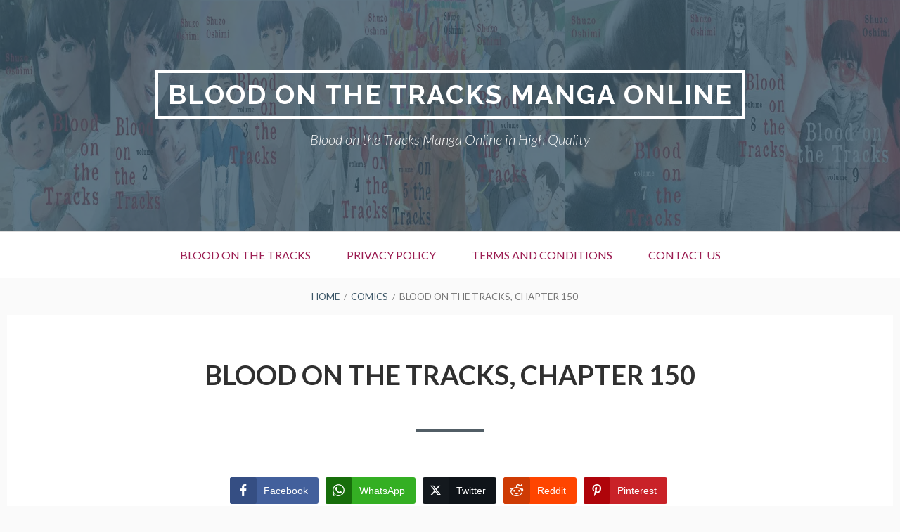

--- FILE ---
content_type: text/html; charset=UTF-8
request_url: https://blood-on-the-tracks.com/manga/blood-on-the-tracks-chapter-150/
body_size: 30234
content:
<!DOCTYPE html>
<!--[if IE 9]>
<html class="ie ie9" lang="en-US">
<![endif]-->
<html lang="en-US">
<head>
<meta charset="UTF-8">
<meta name="viewport" content="width=device-width, initial-scale=1">
<link rel="profile" href="https://gmpg.org/xfn/11">
<link rel="pingback" href="https://blood-on-the-tracks.com/xmlrpc.php">

<meta name='robots' content='index, follow, max-image-preview:large, max-snippet:-1, max-video-preview:-1' />

	<!-- This site is optimized with the Yoast SEO plugin v26.8 - https://yoast.com/product/yoast-seo-wordpress/ -->
	<title>Blood on the Tracks, Chapter 150 - Blood on the Tracks Manga Online</title>
	<link rel="canonical" href="https://blood-on-the-tracks.com/manga/blood-on-the-tracks-chapter-150/" />
	<meta property="og:locale" content="en_US" />
	<meta property="og:type" content="article" />
	<meta property="og:title" content="Blood on the Tracks, Chapter 150 - Blood on the Tracks Manga Online" />
	<meta property="og:url" content="https://blood-on-the-tracks.com/manga/blood-on-the-tracks-chapter-150/" />
	<meta property="og:site_name" content="Blood on the Tracks Manga Online" />
	<meta property="article:modified_time" content="2023-08-01T23:21:47+00:00" />
	<meta property="og:image" content="https://blogger.googleusercontent.com/img/b/R29vZ2xl/AVvXsEh_N4vMXGjwYeiwI0Q6BO6LrzVnBWGT7qcdl2oloVMdVpF4VADHsEFrjBJoY3ZJX9Ni66dRX-HqTAc_lpH63HRHIO6JgPo6BnkaP_5sEYjm_yrhRTGpcne2OqfMoiDA7z9VODyT17lCii0yW1A5JI4Y3O69CagEpKGMLC16-14XFK_9P50IZtLAmrjLo4Q/s1200/001.png" />
	<meta name="twitter:card" content="summary_large_image" />
	<script type="application/ld+json" class="yoast-schema-graph">{"@context":"https://schema.org","@graph":[{"@type":"WebPage","@id":"https://blood-on-the-tracks.com/manga/blood-on-the-tracks-chapter-150/","url":"https://blood-on-the-tracks.com/manga/blood-on-the-tracks-chapter-150/","name":"Blood on the Tracks, Chapter 150 - Blood on the Tracks Manga Online","isPartOf":{"@id":"https://blood-on-the-tracks.com/#website"},"primaryImageOfPage":{"@id":"https://blood-on-the-tracks.com/manga/blood-on-the-tracks-chapter-150/#primaryimage"},"image":{"@id":"https://blood-on-the-tracks.com/manga/blood-on-the-tracks-chapter-150/#primaryimage"},"thumbnailUrl":"https://blogger.googleusercontent.com/img/b/R29vZ2xl/AVvXsEh_N4vMXGjwYeiwI0Q6BO6LrzVnBWGT7qcdl2oloVMdVpF4VADHsEFrjBJoY3ZJX9Ni66dRX-HqTAc_lpH63HRHIO6JgPo6BnkaP_5sEYjm_yrhRTGpcne2OqfMoiDA7z9VODyT17lCii0yW1A5JI4Y3O69CagEpKGMLC16-14XFK_9P50IZtLAmrjLo4Q/s1200/001.png","datePublished":"2023-07-30T12:30:40+00:00","dateModified":"2023-08-01T23:21:47+00:00","breadcrumb":{"@id":"https://blood-on-the-tracks.com/manga/blood-on-the-tracks-chapter-150/#breadcrumb"},"inLanguage":"en-US","potentialAction":[{"@type":"ReadAction","target":["https://blood-on-the-tracks.com/manga/blood-on-the-tracks-chapter-150/"]}]},{"@type":"ImageObject","inLanguage":"en-US","@id":"https://blood-on-the-tracks.com/manga/blood-on-the-tracks-chapter-150/#primaryimage","url":"https://blogger.googleusercontent.com/img/b/R29vZ2xl/AVvXsEh_N4vMXGjwYeiwI0Q6BO6LrzVnBWGT7qcdl2oloVMdVpF4VADHsEFrjBJoY3ZJX9Ni66dRX-HqTAc_lpH63HRHIO6JgPo6BnkaP_5sEYjm_yrhRTGpcne2OqfMoiDA7z9VODyT17lCii0yW1A5JI4Y3O69CagEpKGMLC16-14XFK_9P50IZtLAmrjLo4Q/s1200/001.png","contentUrl":"https://blogger.googleusercontent.com/img/b/R29vZ2xl/AVvXsEh_N4vMXGjwYeiwI0Q6BO6LrzVnBWGT7qcdl2oloVMdVpF4VADHsEFrjBJoY3ZJX9Ni66dRX-HqTAc_lpH63HRHIO6JgPo6BnkaP_5sEYjm_yrhRTGpcne2OqfMoiDA7z9VODyT17lCii0yW1A5JI4Y3O69CagEpKGMLC16-14XFK_9P50IZtLAmrjLo4Q/s1200/001.png"},{"@type":"BreadcrumbList","@id":"https://blood-on-the-tracks.com/manga/blood-on-the-tracks-chapter-150/#breadcrumb","itemListElement":[{"@type":"ListItem","position":1,"name":"Comics","item":"https://blood-on-the-tracks.com/manga/"},{"@type":"ListItem","position":2,"name":"Blood on the Tracks, Chapter 150"}]},{"@type":"WebSite","@id":"https://blood-on-the-tracks.com/#website","url":"https://blood-on-the-tracks.com/","name":"Blood on the Tracks Manga Online","description":"Blood on the Tracks Manga Online in High Quality","potentialAction":[{"@type":"SearchAction","target":{"@type":"EntryPoint","urlTemplate":"https://blood-on-the-tracks.com/?s={search_term_string}"},"query-input":{"@type":"PropertyValueSpecification","valueRequired":true,"valueName":"search_term_string"}}],"inLanguage":"en-US"}]}</script>
	<!-- / Yoast SEO plugin. -->


<link rel='dns-prefetch' href='//fonts.googleapis.com' />
<link rel="alternate" type="application/rss+xml" title="Blood on the Tracks Manga Online &raquo; Feed" href="https://blood-on-the-tracks.com/feed/" />
<link rel="alternate" type="application/rss+xml" title="Blood on the Tracks Manga Online &raquo; Comments Feed" href="https://blood-on-the-tracks.com/comments/feed/" />
<link rel="alternate" type="application/rss+xml" title="Blood on the Tracks Manga Online &raquo; Blood on the Tracks, Chapter 150 Comments Feed" href="https://blood-on-the-tracks.com/manga/blood-on-the-tracks-chapter-150/feed/" />
<link rel="alternate" title="oEmbed (JSON)" type="application/json+oembed" href="https://blood-on-the-tracks.com/wp-json/oembed/1.0/embed?url=https%3A%2F%2Fblood-on-the-tracks.com%2Fmanga%2Fblood-on-the-tracks-chapter-150%2F" />
<link rel="alternate" title="oEmbed (XML)" type="text/xml+oembed" href="https://blood-on-the-tracks.com/wp-json/oembed/1.0/embed?url=https%3A%2F%2Fblood-on-the-tracks.com%2Fmanga%2Fblood-on-the-tracks-chapter-150%2F&#038;format=xml" />
<style id='wp-img-auto-sizes-contain-inline-css' type='text/css'>
img:is([sizes=auto i],[sizes^="auto," i]){contain-intrinsic-size:3000px 1500px}
/*# sourceURL=wp-img-auto-sizes-contain-inline-css */
</style>

<style id='wp-emoji-styles-inline-css' type='text/css'>

	img.wp-smiley, img.emoji {
		display: inline !important;
		border: none !important;
		box-shadow: none !important;
		height: 1em !important;
		width: 1em !important;
		margin: 0 0.07em !important;
		vertical-align: -0.1em !important;
		background: none !important;
		padding: 0 !important;
	}
/*# sourceURL=wp-emoji-styles-inline-css */
</style>
<link rel='stylesheet' id='wp-block-library-css' href='https://blood-on-the-tracks.com/wp-includes/css/dist/block-library/style.min.css?ver=6.9' type='text/css' media='all' />
<style id='global-styles-inline-css' type='text/css'>
:root{--wp--preset--aspect-ratio--square: 1;--wp--preset--aspect-ratio--4-3: 4/3;--wp--preset--aspect-ratio--3-4: 3/4;--wp--preset--aspect-ratio--3-2: 3/2;--wp--preset--aspect-ratio--2-3: 2/3;--wp--preset--aspect-ratio--16-9: 16/9;--wp--preset--aspect-ratio--9-16: 9/16;--wp--preset--color--black: #000000;--wp--preset--color--cyan-bluish-gray: #abb8c3;--wp--preset--color--white: #ffffff;--wp--preset--color--pale-pink: #f78da7;--wp--preset--color--vivid-red: #cf2e2e;--wp--preset--color--luminous-vivid-orange: #ff6900;--wp--preset--color--luminous-vivid-amber: #fcb900;--wp--preset--color--light-green-cyan: #7bdcb5;--wp--preset--color--vivid-green-cyan: #00d084;--wp--preset--color--pale-cyan-blue: #8ed1fc;--wp--preset--color--vivid-cyan-blue: #0693e3;--wp--preset--color--vivid-purple: #9b51e0;--wp--preset--gradient--vivid-cyan-blue-to-vivid-purple: linear-gradient(135deg,rgb(6,147,227) 0%,rgb(155,81,224) 100%);--wp--preset--gradient--light-green-cyan-to-vivid-green-cyan: linear-gradient(135deg,rgb(122,220,180) 0%,rgb(0,208,130) 100%);--wp--preset--gradient--luminous-vivid-amber-to-luminous-vivid-orange: linear-gradient(135deg,rgb(252,185,0) 0%,rgb(255,105,0) 100%);--wp--preset--gradient--luminous-vivid-orange-to-vivid-red: linear-gradient(135deg,rgb(255,105,0) 0%,rgb(207,46,46) 100%);--wp--preset--gradient--very-light-gray-to-cyan-bluish-gray: linear-gradient(135deg,rgb(238,238,238) 0%,rgb(169,184,195) 100%);--wp--preset--gradient--cool-to-warm-spectrum: linear-gradient(135deg,rgb(74,234,220) 0%,rgb(151,120,209) 20%,rgb(207,42,186) 40%,rgb(238,44,130) 60%,rgb(251,105,98) 80%,rgb(254,248,76) 100%);--wp--preset--gradient--blush-light-purple: linear-gradient(135deg,rgb(255,206,236) 0%,rgb(152,150,240) 100%);--wp--preset--gradient--blush-bordeaux: linear-gradient(135deg,rgb(254,205,165) 0%,rgb(254,45,45) 50%,rgb(107,0,62) 100%);--wp--preset--gradient--luminous-dusk: linear-gradient(135deg,rgb(255,203,112) 0%,rgb(199,81,192) 50%,rgb(65,88,208) 100%);--wp--preset--gradient--pale-ocean: linear-gradient(135deg,rgb(255,245,203) 0%,rgb(182,227,212) 50%,rgb(51,167,181) 100%);--wp--preset--gradient--electric-grass: linear-gradient(135deg,rgb(202,248,128) 0%,rgb(113,206,126) 100%);--wp--preset--gradient--midnight: linear-gradient(135deg,rgb(2,3,129) 0%,rgb(40,116,252) 100%);--wp--preset--font-size--small: 13px;--wp--preset--font-size--medium: 20px;--wp--preset--font-size--large: 36px;--wp--preset--font-size--x-large: 42px;--wp--preset--spacing--20: 0.44rem;--wp--preset--spacing--30: 0.67rem;--wp--preset--spacing--40: 1rem;--wp--preset--spacing--50: 1.5rem;--wp--preset--spacing--60: 2.25rem;--wp--preset--spacing--70: 3.38rem;--wp--preset--spacing--80: 5.06rem;--wp--preset--shadow--natural: 6px 6px 9px rgba(0, 0, 0, 0.2);--wp--preset--shadow--deep: 12px 12px 50px rgba(0, 0, 0, 0.4);--wp--preset--shadow--sharp: 6px 6px 0px rgba(0, 0, 0, 0.2);--wp--preset--shadow--outlined: 6px 6px 0px -3px rgb(255, 255, 255), 6px 6px rgb(0, 0, 0);--wp--preset--shadow--crisp: 6px 6px 0px rgb(0, 0, 0);}:where(.is-layout-flex){gap: 0.5em;}:where(.is-layout-grid){gap: 0.5em;}body .is-layout-flex{display: flex;}.is-layout-flex{flex-wrap: wrap;align-items: center;}.is-layout-flex > :is(*, div){margin: 0;}body .is-layout-grid{display: grid;}.is-layout-grid > :is(*, div){margin: 0;}:where(.wp-block-columns.is-layout-flex){gap: 2em;}:where(.wp-block-columns.is-layout-grid){gap: 2em;}:where(.wp-block-post-template.is-layout-flex){gap: 1.25em;}:where(.wp-block-post-template.is-layout-grid){gap: 1.25em;}.has-black-color{color: var(--wp--preset--color--black) !important;}.has-cyan-bluish-gray-color{color: var(--wp--preset--color--cyan-bluish-gray) !important;}.has-white-color{color: var(--wp--preset--color--white) !important;}.has-pale-pink-color{color: var(--wp--preset--color--pale-pink) !important;}.has-vivid-red-color{color: var(--wp--preset--color--vivid-red) !important;}.has-luminous-vivid-orange-color{color: var(--wp--preset--color--luminous-vivid-orange) !important;}.has-luminous-vivid-amber-color{color: var(--wp--preset--color--luminous-vivid-amber) !important;}.has-light-green-cyan-color{color: var(--wp--preset--color--light-green-cyan) !important;}.has-vivid-green-cyan-color{color: var(--wp--preset--color--vivid-green-cyan) !important;}.has-pale-cyan-blue-color{color: var(--wp--preset--color--pale-cyan-blue) !important;}.has-vivid-cyan-blue-color{color: var(--wp--preset--color--vivid-cyan-blue) !important;}.has-vivid-purple-color{color: var(--wp--preset--color--vivid-purple) !important;}.has-black-background-color{background-color: var(--wp--preset--color--black) !important;}.has-cyan-bluish-gray-background-color{background-color: var(--wp--preset--color--cyan-bluish-gray) !important;}.has-white-background-color{background-color: var(--wp--preset--color--white) !important;}.has-pale-pink-background-color{background-color: var(--wp--preset--color--pale-pink) !important;}.has-vivid-red-background-color{background-color: var(--wp--preset--color--vivid-red) !important;}.has-luminous-vivid-orange-background-color{background-color: var(--wp--preset--color--luminous-vivid-orange) !important;}.has-luminous-vivid-amber-background-color{background-color: var(--wp--preset--color--luminous-vivid-amber) !important;}.has-light-green-cyan-background-color{background-color: var(--wp--preset--color--light-green-cyan) !important;}.has-vivid-green-cyan-background-color{background-color: var(--wp--preset--color--vivid-green-cyan) !important;}.has-pale-cyan-blue-background-color{background-color: var(--wp--preset--color--pale-cyan-blue) !important;}.has-vivid-cyan-blue-background-color{background-color: var(--wp--preset--color--vivid-cyan-blue) !important;}.has-vivid-purple-background-color{background-color: var(--wp--preset--color--vivid-purple) !important;}.has-black-border-color{border-color: var(--wp--preset--color--black) !important;}.has-cyan-bluish-gray-border-color{border-color: var(--wp--preset--color--cyan-bluish-gray) !important;}.has-white-border-color{border-color: var(--wp--preset--color--white) !important;}.has-pale-pink-border-color{border-color: var(--wp--preset--color--pale-pink) !important;}.has-vivid-red-border-color{border-color: var(--wp--preset--color--vivid-red) !important;}.has-luminous-vivid-orange-border-color{border-color: var(--wp--preset--color--luminous-vivid-orange) !important;}.has-luminous-vivid-amber-border-color{border-color: var(--wp--preset--color--luminous-vivid-amber) !important;}.has-light-green-cyan-border-color{border-color: var(--wp--preset--color--light-green-cyan) !important;}.has-vivid-green-cyan-border-color{border-color: var(--wp--preset--color--vivid-green-cyan) !important;}.has-pale-cyan-blue-border-color{border-color: var(--wp--preset--color--pale-cyan-blue) !important;}.has-vivid-cyan-blue-border-color{border-color: var(--wp--preset--color--vivid-cyan-blue) !important;}.has-vivid-purple-border-color{border-color: var(--wp--preset--color--vivid-purple) !important;}.has-vivid-cyan-blue-to-vivid-purple-gradient-background{background: var(--wp--preset--gradient--vivid-cyan-blue-to-vivid-purple) !important;}.has-light-green-cyan-to-vivid-green-cyan-gradient-background{background: var(--wp--preset--gradient--light-green-cyan-to-vivid-green-cyan) !important;}.has-luminous-vivid-amber-to-luminous-vivid-orange-gradient-background{background: var(--wp--preset--gradient--luminous-vivid-amber-to-luminous-vivid-orange) !important;}.has-luminous-vivid-orange-to-vivid-red-gradient-background{background: var(--wp--preset--gradient--luminous-vivid-orange-to-vivid-red) !important;}.has-very-light-gray-to-cyan-bluish-gray-gradient-background{background: var(--wp--preset--gradient--very-light-gray-to-cyan-bluish-gray) !important;}.has-cool-to-warm-spectrum-gradient-background{background: var(--wp--preset--gradient--cool-to-warm-spectrum) !important;}.has-blush-light-purple-gradient-background{background: var(--wp--preset--gradient--blush-light-purple) !important;}.has-blush-bordeaux-gradient-background{background: var(--wp--preset--gradient--blush-bordeaux) !important;}.has-luminous-dusk-gradient-background{background: var(--wp--preset--gradient--luminous-dusk) !important;}.has-pale-ocean-gradient-background{background: var(--wp--preset--gradient--pale-ocean) !important;}.has-electric-grass-gradient-background{background: var(--wp--preset--gradient--electric-grass) !important;}.has-midnight-gradient-background{background: var(--wp--preset--gradient--midnight) !important;}.has-small-font-size{font-size: var(--wp--preset--font-size--small) !important;}.has-medium-font-size{font-size: var(--wp--preset--font-size--medium) !important;}.has-large-font-size{font-size: var(--wp--preset--font-size--large) !important;}.has-x-large-font-size{font-size: var(--wp--preset--font-size--x-large) !important;}
/*# sourceURL=global-styles-inline-css */
</style>

<style id='classic-theme-styles-inline-css' type='text/css'>
/*! This file is auto-generated */
.wp-block-button__link{color:#fff;background-color:#32373c;border-radius:9999px;box-shadow:none;text-decoration:none;padding:calc(.667em + 2px) calc(1.333em + 2px);font-size:1.125em}.wp-block-file__button{background:#32373c;color:#fff;text-decoration:none}
/*# sourceURL=/wp-includes/css/classic-themes.min.css */
</style>
<link rel='stylesheet' id='dashicons-css' href='https://blood-on-the-tracks.com/wp-includes/css/dashicons.min.css?ver=6.9' type='text/css' media='all' />
<link rel='stylesheet' id='admin-bar-css' href='https://blood-on-the-tracks.com/wp-includes/css/admin-bar.min.css?ver=6.9' type='text/css' media='all' />
<style id='admin-bar-inline-css' type='text/css'>

    /* Hide CanvasJS credits for P404 charts specifically */
    #p404RedirectChart .canvasjs-chart-credit {
        display: none !important;
    }
    
    #p404RedirectChart canvas {
        border-radius: 6px;
    }

    .p404-redirect-adminbar-weekly-title {
        font-weight: bold;
        font-size: 14px;
        color: #fff;
        margin-bottom: 6px;
    }

    #wpadminbar #wp-admin-bar-p404_free_top_button .ab-icon:before {
        content: "\f103";
        color: #dc3545;
        top: 3px;
    }
    
    #wp-admin-bar-p404_free_top_button .ab-item {
        min-width: 80px !important;
        padding: 0px !important;
    }
    
    /* Ensure proper positioning and z-index for P404 dropdown */
    .p404-redirect-adminbar-dropdown-wrap { 
        min-width: 0; 
        padding: 0;
        position: static !important;
    }
    
    #wpadminbar #wp-admin-bar-p404_free_top_button_dropdown {
        position: static !important;
    }
    
    #wpadminbar #wp-admin-bar-p404_free_top_button_dropdown .ab-item {
        padding: 0 !important;
        margin: 0 !important;
    }
    
    .p404-redirect-dropdown-container {
        min-width: 340px;
        padding: 18px 18px 12px 18px;
        background: #23282d !important;
        color: #fff;
        border-radius: 12px;
        box-shadow: 0 8px 32px rgba(0,0,0,0.25);
        margin-top: 10px;
        position: relative !important;
        z-index: 999999 !important;
        display: block !important;
        border: 1px solid #444;
    }
    
    /* Ensure P404 dropdown appears on hover */
    #wpadminbar #wp-admin-bar-p404_free_top_button .p404-redirect-dropdown-container { 
        display: none !important;
    }
    
    #wpadminbar #wp-admin-bar-p404_free_top_button:hover .p404-redirect-dropdown-container { 
        display: block !important;
    }
    
    #wpadminbar #wp-admin-bar-p404_free_top_button:hover #wp-admin-bar-p404_free_top_button_dropdown .p404-redirect-dropdown-container {
        display: block !important;
    }
    
    .p404-redirect-card {
        background: #2c3338;
        border-radius: 8px;
        padding: 18px 18px 12px 18px;
        box-shadow: 0 2px 8px rgba(0,0,0,0.07);
        display: flex;
        flex-direction: column;
        align-items: flex-start;
        border: 1px solid #444;
    }
    
    .p404-redirect-btn {
        display: inline-block;
        background: #dc3545;
        color: #fff !important;
        font-weight: bold;
        padding: 5px 22px;
        border-radius: 8px;
        text-decoration: none;
        font-size: 17px;
        transition: background 0.2s, box-shadow 0.2s;
        margin-top: 8px;
        box-shadow: 0 2px 8px rgba(220,53,69,0.15);
        text-align: center;
        line-height: 1.6;
    }
    
    .p404-redirect-btn:hover {
        background: #c82333;
        color: #fff !important;
        box-shadow: 0 4px 16px rgba(220,53,69,0.25);
    }
    
    /* Prevent conflicts with other admin bar dropdowns */
    #wpadminbar .ab-top-menu > li:hover > .ab-item,
    #wpadminbar .ab-top-menu > li.hover > .ab-item {
        z-index: auto;
    }
    
    #wpadminbar #wp-admin-bar-p404_free_top_button:hover > .ab-item {
        z-index: 999998 !important;
    }
    
/*# sourceURL=admin-bar-inline-css */
</style>
<link rel='stylesheet' id='ssb-front-css-css' href='https://blood-on-the-tracks.com/wp-content/plugins/simple-social-buttons/assets/css/front.css?ver=6.2.0' type='text/css' media='all' />
<link rel='stylesheet' id='widgets-on-pages-css' href='https://blood-on-the-tracks.com/wp-content/plugins/widgets-on-pages/public/css/widgets-on-pages-public.css?ver=1.4.0' type='text/css' media='all' />
<link rel='stylesheet' id='toivo-lite-fonts-css' href='https://fonts.googleapis.com/css?family=Lato%3A300%2C400%2C700%2C300italic%2C400italic%2C700italic%7CRaleway%3A400%2C600%2C500%2C700%2C800&#038;subset=latin%2Clatin-ext' type='text/css' media='all' />
<link rel='stylesheet' id='genericons-css' href='https://blood-on-the-tracks.com/wp-content/themes/toivo-lite/fonts/genericons/genericons/genericons.min.css?ver=3.3' type='text/css' media='all' />
<link rel='stylesheet' id='toivo-lite-style-css' href='https://blood-on-the-tracks.com/wp-content/themes/toivo-lite/style.css?ver=1.2.0' type='text/css' media='all' />
<style id='toivo-lite-style-inline-css' type='text/css'>

			.site-header,
			.custom-header-image .site-header > .wrap::before {
				background-color: rgba( 59, 86, 103, 0.81);
			}
/*# sourceURL=toivo-lite-style-inline-css */
</style>
<link rel='stylesheet' id='comiceasel-style-css' href='https://blood-on-the-tracks.com/wp-content/plugins/comic-easel/css/comiceasel.css?ver=6.9' type='text/css' media='all' />
<script type="text/javascript" src="https://blood-on-the-tracks.com/wp-includes/js/jquery/jquery.min.js?ver=3.7.1" id="jquery-core-js"></script>
<script type="text/javascript" src="https://blood-on-the-tracks.com/wp-includes/js/jquery/jquery-migrate.min.js?ver=3.4.1" id="jquery-migrate-js"></script>
<link rel="https://api.w.org/" href="https://blood-on-the-tracks.com/wp-json/" /><link rel="EditURI" type="application/rsd+xml" title="RSD" href="https://blood-on-the-tracks.com/xmlrpc.php?rsd" />
<meta name="generator" content="WordPress 6.9" />
<link rel='shortlink' href='https://blood-on-the-tracks.com/?p=1853' />
			<meta name="keywords" content="blood on the tracks, blood on the tracks manga, blood on the tracks manga, chi no wadachi, trail of blood manga, shuzo oshimi, chi no wadachi 113, chi no wadachi read online, a trail of blood manga, chi no wadachi wiki, a trail of blood, blood on tracks, chi no wadachi wiki, blood on the tracks mangakakalot, trails of blood manga, blood on the tracks mangakakalot, chi no wadachi chapter 1, blood on the track, chi no wadachi anime, chi no wadachi summary, blood on the track, chi no wadachi mangakakalot, a trail of blood mangadex, chi no wadachi manga, trail of blood manga ending, chi no wadachi myanimelist, chi no wadachi tv tropes, trail of blood mal, blood on the tracks volume 1, blood on the tracks volumes, trail of blood anime, blood on the tracks volume 1, blood on the tracks volumes, chi no wadachi ending, trail of blood chapter 1, chi no wadachi chapter 24, blood on the tracks manga online, blood on the tracks vol 2, blood on the tracks volume 2, how many volumes of blood on the tracks are there, blood on the tracks manga online, how many volumes of blood on the tracks are there, blood on the tracks manga online, manga like trail of blood, horror manga about a mother, blood on the tracks volume 2, mother manga, blood on the tracks anime, blood on the tracks manga ending, blood on the tracks manga summary, blood on the tracks volume 7, blood on the tracks manga ending, blood on the tracks manga summary, blood on the tracks anime, blood on the tracks manga summary, blood on the tracks manga ending, mangadex a trail of blood, blood on the track manga, blood on the tracks book, blood on the tracks volume 5, blood on the track manga, blood on the track manga, blood on the tracks book, blood bank manga rock, chi no wadachi raw, chi no wadachi raws, shuzo oshimi manga, blood on the tracks shuzo oshimi, read blood on the tracks, blood on the trail manga, blood on the tracks shuzo oshimi, read blood on the tracks, trail of blood manga author, read a trail of blood, is blood on the tracks manga finished, wiki blood on the tracks, is blood on the tracks manga finished, is blood on the tracks manga finished, trail of blood manga online, read chi no wadachi, wiki blood on the tracks, blood on the tracks manga buy, blood on the tracks manga pdf, blood on the tracks manga read online, blood on the tracks manga volume 1, blood on the tracks manga volumes, blood on the tracks manga volumes, a trail of blood shuzo oshimi, a trial of blood manga, blood on the tracks by shuzo oshimi, blood on the tracks manga volume 1, shuzo oshimi blood on the tracks, shuzo oshimi trail of blood, blood on the tracks manga buy, blood on the tracks manga read online, the trail of blood manga, a trail of blood read online, blood on the tracks manga pdf, oshimi shuzo trail of blood, blood on the tracks manga volume 2">
			<meta name="purpleads-verification" content="0df0614cffa63ca1f68a2937"/>
<meta name="monetag" content="72c41b4042c6a56ded35c3f02ab9cc42">
<script async data-cfasync="false" src="https://cdn.pubfuture-ad.com/v2/unit/pt.js" type="text/javascript"></script> <style media="screen">

		.simplesocialbuttons.simplesocialbuttons_inline .ssb-fb-like, .simplesocialbuttons.simplesocialbuttons_inline amp-facebook-like {
	  margin: ;
	}
		 /*inline margin*/
	
		.simplesocialbuttons.simplesocialbuttons_inline.simplesocial-simple-round button{
	  margin: ;
	}
	
	
	
	
	
			 /*margin-digbar*/

	
	
	
	
	
	
	
</style>

<!-- Open Graph Meta Tags generated by Simple Social Buttons 6.2.0 -->
<meta property="og:title" content="Blood on the Tracks, Chapter 150 - Blood on the Tracks Manga Online" />
<meta property="og:type" content="website" />
<meta property="og:url" content="https://blood-on-the-tracks.com/manga/blood-on-the-tracks-chapter-150/" />
<meta property="og:site_name" content="Blood on the Tracks Manga Online" />
<meta property="og:image" content="https://blogger.googleusercontent.com/img/b/R29vZ2xl/AVvXsEh_N4vMXGjwYeiwI0Q6BO6LrzVnBWGT7qcdl2oloVMdVpF4VADHsEFrjBJoY3ZJX9Ni66dRX-HqTAc_lpH63HRHIO6JgPo6BnkaP_5sEYjm_yrhRTGpcne2OqfMoiDA7z9VODyT17lCii0yW1A5JI4Y3O69CagEpKGMLC16-14XFK_9P50IZtLAmrjLo4Q/s1200/001.png" />
<meta property="og:image" content="https://blogger.googleusercontent.com/img/b/R29vZ2xl/AVvXsEjMEda5ehngIlagoXNpzheCI4UhaG_EVxa0PYmqkb35DgMEpw44hZ0uhOw_Yje1Ed-a-uM3-mbhnkN4mkiMnhsE7c9n9A7UHxkWkXOOnToykx9AkV5NN6G1W5lUObQw7hDwgHZs88LnfPzuwRQ0XrnvibfZzh-4QrLnrmurk06HQ9RNCtjclC0PabtAkCg/s1200/003.png" />
<meta property="og:image" content="https://blogger.googleusercontent.com/img/b/R29vZ2xl/AVvXsEinR992TI5FL0xgAKkGaFw9ph9_EqK_R1DxRMhuX_Td1ZoX_0Kx65xCJbum71TumgzSM1MB-Jg4Z2zYh8rWyaSU5l6i1nIGNYcnUClNP14WnO1_xq9AfMe9bthZLJ3nN95ejouLZby_QRDnCDns6fl1DJBFgB0p2aNhsqwFWdLTRVPnWvPmW_eueiHU124/s1200/004.png" />
<meta property="og:image" content="https://blogger.googleusercontent.com/img/b/R29vZ2xl/AVvXsEgQJvU4Ljk4GoyMsGsj_KdFAc1YBo6kDACSV0hGuDlHHVcsUbKgt-CN9UuOGHg-uDSYRr2iqTRILVh_-n85zF4qSBfuVXow7kIQJ2eJAwjD5_GmZTmYEASY95eDqjLCbRP655cDT2EVhFtqJ-IgOLOWjcij4d0qP_6XtZeBQX9MJKHZeKtYAxbNQ5U2PeM/s1200/005.png" />
<meta property="og:image" content="https://blogger.googleusercontent.com/img/b/R29vZ2xl/AVvXsEjmwAo0rGYMjUCbbNwnv8qV8ts_8kKcnDALkzDJ7Hmh2CxKibfkF5IhEquki8hhAUqHsadujKxkyKQiYoR9elivDZqfFfywPySLI8SWNKWDeZoPoulSMMEtQvxiaUM_-UAVoFYPOaLIadCUtuI8-5ssOMNfjp3OtHkXwv82H0nQzcPxPFo1ZjcA0rP4cUk/s1200/006.png" />
<meta property="og:image" content="https://blogger.googleusercontent.com/img/b/R29vZ2xl/AVvXsEja4NotmkbZkkHTiPfB-9ix8x77OoeD26fiwpkBJKhGKb18dC4yma2ful5nSBt8UVIL4SwJB2eV9TtrKvmTvpuT8UcyUPUgteTKkGtSb4AOdz1WZQbDIv-0P_jwjaGsD28LLeAoNufk9-fvqJWBXVuP6PTVM-bL60mRSvGpy_E2zSmBhem_avmxdRjDtbg/s1200/007.png" />
<meta property="og:image" content="https://blogger.googleusercontent.com/img/b/R29vZ2xl/AVvXsEjQEL0SAu0I-xygmUcDk6S499BS3FKT4th86leceo3wprDv99mdfW1KN4j_u9awK4GFGI0V0oJ6lyKRoswYTY9QQpIGFEW_j6Pp0xai4cSraxkQfnG_tO1OqHaiaIkOG81IBQ7UJTBuLHXqpMcaCY3C_j3d-cXoKM-ahLg-uQfS7O1zhkkgC3WHtJOjfvQ/s1200/008.png" />
<meta property="og:image" content="https://blogger.googleusercontent.com/img/b/R29vZ2xl/AVvXsEhY5fyVpRwA6sI5glqNZcBqw9C5iaOUntNSCjQcZvjQG3XXxt-MI17Y7cPMPdc49-UjSR919KUfhjTxEaQAGBmVl1_N73HClFJfd_yxcM4o-QwQjJYx-FlG7H32QMfUFeLiaxECJvlPOYVfKY5PnxCmF_bmbvxj9yS-XICJ4HYszyab9gi4akDK-qkuZwk/s1200/009.png" />
<meta property="og:image" content="https://blogger.googleusercontent.com/img/b/R29vZ2xl/AVvXsEizGauZ-qzwyYoC8yH89jK3c8JdlUxm0NtYQkjsiXc4DNwkpDWQeg-jOXcPqqBA1d91g6-SXIZdGBEaI6Z_pg8OeqHSPBd2PD9aZCnmoJoOaxznoiQn3nv5R4CMrFp_XUXBukJbxR8KvfHcBpqF4wfwDoAv572c08XMX4smuRTgj0v_LAJQF_cEGwx1hfo/s1200/010.png" />
<meta property="og:image" content="https://blogger.googleusercontent.com/img/b/R29vZ2xl/AVvXsEhKXkcPQWSPbc35axtCbbgRfjzTgNQzcrj-Gaie_odMIwUvS59z4-ct9wPJH4pNGpdosB1s_ZLHK0chRZRTKvj_zIeUacIlK34FNWpLYkegsZQ6IBhUlDQFZ6D_e3SxUmbSiIA_WJ_fd7Tmeusy1H8aqxQkCTbliJe7GejMXQXbFEH4a_5kAXaSEia1aew/s1200/011.png" />
<meta property="og:image" content="https://blogger.googleusercontent.com/img/b/R29vZ2xl/AVvXsEjLibzg7EzogkHj7i9wESNOnPadokJ2sqwJb1hHMIfXT1Pn-tE6sTWnb1HNA16_HDeFhfNrWZCMIExmiHC1QehlnLWiKN2Exd0nMXq4lIGYxGp8twz6TOncWTcliZO7b9zTarlFmYI2ERz0czVfUnrq28_rGMpERN5GtuZJcKCPh6MES3OW5TeXrJd3WZw/s1200/012.png" />
<meta property="og:image" content="https://blogger.googleusercontent.com/img/b/R29vZ2xl/AVvXsEiXRAzJNIgjcagW_OxBgerPJRGFz8ddK7x2JUqm9-0S-ljoAIS7qtRh-IfQZ5Wj3FOgfePXLrpVBSWMAPmnwAInk1rhgYKLbijYrnNqa1bizK-tBsBlMTWdNE3Q1CUNbMM5tA-N0D1GPoEhM-pNIRYPj07grs_S0FBJ_b20FyEuFXU8VFbnhSYzP73pHsA/s1700/013.png" />
<meta property="og:image" content="https://blogger.googleusercontent.com/img/b/R29vZ2xl/AVvXsEju57TEjAT4_rQD-fznLBQhE53SJ6OgP-Zpxrv42D9__wzK3bWJcoKqQRQD6S1pjJKVbRfJqlHE_k1q4BoEYhJANmlWP25VE0xC1ak2fG-dcMtcUnHUXkkveHeHTSxJl2wkwP7h1hEjILZXTUc3yQEAb6EjpnOaWY7YV9rXCQURKXuzNgnoRPztDQGJYrw/s1700/014.png" />
<meta property="og:image" content="https://blogger.googleusercontent.com/img/b/R29vZ2xl/AVvXsEjygCpjnVd9M6p4v_tdRZ2LH0OX671r2Ml93bCz5GmLIsSWOmProUKm_f3X3F_Cr5rt0VDVzrxTn6GGhcpRdhOdwhdoNOUo4fFIC06iUte9jqw-aUix8KGW4wgYtNK2KGoxDG0TGx7fvgF4TscEKMe-CPs7oxCFB2YfKR_ncBxHjY4XzJJ-7ObS-qGo8Kg/s1200/015.png" />
<meta property="og:image" content="https://blogger.googleusercontent.com/img/b/R29vZ2xl/AVvXsEg9IJNSIFiZAkMSiXNOEiPkkjLC6E5KByXlnEs-BnlVWwZ0cL8fY-uuo2TjcXbhssGT4JcMSEl3smPkCFFPLOJPbSpI7NHITxqn-SvLYvxGJkeRQqdtFugMUXKbvtzERN82Miez9a7vBXmnSlnNjwrdCBspHBz-cErJxUFUvwcyugYFA1vwsLn_-m4U3LI/s1200/016.png" />
<meta property="og:image" content="https://blogger.googleusercontent.com/img/b/R29vZ2xl/AVvXsEjUC14SPrItCL8dE4AQNl0x4e1zXmaZwEigGNkde7ZPJiIaISXeXdLK0_0sjdOnhiEIXd-3N9QxmCiQaHT9hEGe8C1e13BWHP-np5kMqmScGC_xF-wF7qb2mERoNVQRAaHE_gKWV8dJX59Q-lzh-3u-MmWA2bmUxNBDIhg_HYOZE5YeVLXn3mQpsV8oMXw/s1200/017.png" />
<meta property="og:image" content="https://blogger.googleusercontent.com/img/b/R29vZ2xl/AVvXsEjP5U_Vuc2yhDBDTjgYYmOgSi7Btbjq9Me9-JZrtlSQTTUD1qND-DCzinf85vv7mzH4WqXSx1kWS6gAV57NPbS9B25Gh453NQn_WjJS5_dWz5GTTa8SspuvKMq_kQ89vJxtLvwBVRJfyTV_EZqBzMzWSogkkFmAkidspysQ0ZX6NTnSRTrO6mzI-yqQ5jo/s1200/018.png" />
<meta property="og:image" content="https://blogger.googleusercontent.com/img/b/R29vZ2xl/AVvXsEiHXXjGZoNjR0su8BdPw-yvyOcehuxkGnAIjF61yhhey41drjaESX3a_zm6VUFBM5l4oJlnD4p6EBZuva3ItOIqf0Fx0Cu4cw8gfNHkV5V-jyCcpIYG86FA50Qs96P1iNGJFidlNjVr7Z8LQbdBffQ70E8g0uoXwLCnpQ50xBqaiHwpzWr-b5CUd5yCaQk/s1200/019.png" />
<meta property="og:image" content="https://blogger.googleusercontent.com/img/b/R29vZ2xl/AVvXsEjvJpaVALdypTmGULHgFOmxBsxcFLVLahml-lGD7lA0SXKXzf58b2dDzmC2Cg5GzqmDvUyePYMgaraYWFeXg6z45doGc2ttAvZwh6tXfqPVZhJyFtFQgCNxEt_npOCiyjFzepl9AufnhGFGGNLVXfoscfxDSVn2GPJifmfygeeh19bJFL1OJc0LLR4lPxA/s1200/020.png" />
<meta property="og:image" content="https://blogger.googleusercontent.com/img/b/R29vZ2xl/AVvXsEh_zAchhWQS3i5jcNcTq-eBrdoshBTbHI2bCkXXczMobQxwLXn2YHmq3ya0YbwqmLzmbNuoewNOL1ubVYn8xLmBQse5rBGH4dQvl_hno_vnBH0-dzqKBOlhdJddAo_ch9anOEfe69Aj26EDJ_bQuCpTExH6Jay-tv6OWlQmWiWNInDy8PoZHbu-BSIlltI/s1200/021.png" />
<meta property="og:image" content="https://blogger.googleusercontent.com/img/b/R29vZ2xl/AVvXsEjzDCZMnjNKC1i4v25GAxjVBLVAj2MiBh82zXLxmfiUo2avi-Y8Sn1CNLh65H4aDsVsP62V8e27fr--rwnwp_91QEP1fd-4Yq3ID-g8yipFnVTEsbLL4jwBsXG2OgBH37YBoBnb8wfzD56fUcPOhU205V9e0QAgF5RTfdBIO0jn1dCzSHPL33i5ObjbFtY/s1200/022.png" />
<meta property="og:image" content="https://blogger.googleusercontent.com/img/b/R29vZ2xl/AVvXsEj0bf6Rx-5zbiaMYQBRDO8mu2uNC0xnxhMaZuObv8CxqoPTnMOi80cw3WqhSQHCsT1Dd4CrAT6fefOwOWfxTkuZ2EvQdeI9HZ43vL2RvxAgiN2tUCysKseoh31W5NHORgT4M5e4gvPo9qmiYPaVNCZXiwCR6R6zHLo-GYDypKtYhNZNbYUcso3WfwVjQkI/s1200/023.png" />
<meta name="twitter:card" content="summary_large_image" />
<meta name="twitter:title" content="Blood on the Tracks, Chapter 150 - Blood on the Tracks Manga Online" />
<meta property="twitter:image" content="https://blogger.googleusercontent.com/img/b/R29vZ2xl/AVvXsEh_N4vMXGjwYeiwI0Q6BO6LrzVnBWGT7qcdl2oloVMdVpF4VADHsEFrjBJoY3ZJX9Ni66dRX-HqTAc_lpH63HRHIO6JgPo6BnkaP_5sEYjm_yrhRTGpcne2OqfMoiDA7z9VODyT17lCii0yW1A5JI4Y3O69CagEpKGMLC16-14XFK_9P50IZtLAmrjLo4Q/s1200/001.png" />
<meta property="twitter:image" content="https://blogger.googleusercontent.com/img/b/R29vZ2xl/AVvXsEjMEda5ehngIlagoXNpzheCI4UhaG_EVxa0PYmqkb35DgMEpw44hZ0uhOw_Yje1Ed-a-uM3-mbhnkN4mkiMnhsE7c9n9A7UHxkWkXOOnToykx9AkV5NN6G1W5lUObQw7hDwgHZs88LnfPzuwRQ0XrnvibfZzh-4QrLnrmurk06HQ9RNCtjclC0PabtAkCg/s1200/003.png" />
<meta property="twitter:image" content="https://blogger.googleusercontent.com/img/b/R29vZ2xl/AVvXsEinR992TI5FL0xgAKkGaFw9ph9_EqK_R1DxRMhuX_Td1ZoX_0Kx65xCJbum71TumgzSM1MB-Jg4Z2zYh8rWyaSU5l6i1nIGNYcnUClNP14WnO1_xq9AfMe9bthZLJ3nN95ejouLZby_QRDnCDns6fl1DJBFgB0p2aNhsqwFWdLTRVPnWvPmW_eueiHU124/s1200/004.png" />
<meta property="twitter:image" content="https://blogger.googleusercontent.com/img/b/R29vZ2xl/AVvXsEgQJvU4Ljk4GoyMsGsj_KdFAc1YBo6kDACSV0hGuDlHHVcsUbKgt-CN9UuOGHg-uDSYRr2iqTRILVh_-n85zF4qSBfuVXow7kIQJ2eJAwjD5_GmZTmYEASY95eDqjLCbRP655cDT2EVhFtqJ-IgOLOWjcij4d0qP_6XtZeBQX9MJKHZeKtYAxbNQ5U2PeM/s1200/005.png" />
<meta property="twitter:image" content="https://blogger.googleusercontent.com/img/b/R29vZ2xl/AVvXsEjmwAo0rGYMjUCbbNwnv8qV8ts_8kKcnDALkzDJ7Hmh2CxKibfkF5IhEquki8hhAUqHsadujKxkyKQiYoR9elivDZqfFfywPySLI8SWNKWDeZoPoulSMMEtQvxiaUM_-UAVoFYPOaLIadCUtuI8-5ssOMNfjp3OtHkXwv82H0nQzcPxPFo1ZjcA0rP4cUk/s1200/006.png" />
<meta property="twitter:image" content="https://blogger.googleusercontent.com/img/b/R29vZ2xl/AVvXsEja4NotmkbZkkHTiPfB-9ix8x77OoeD26fiwpkBJKhGKb18dC4yma2ful5nSBt8UVIL4SwJB2eV9TtrKvmTvpuT8UcyUPUgteTKkGtSb4AOdz1WZQbDIv-0P_jwjaGsD28LLeAoNufk9-fvqJWBXVuP6PTVM-bL60mRSvGpy_E2zSmBhem_avmxdRjDtbg/s1200/007.png" />
<meta property="twitter:image" content="https://blogger.googleusercontent.com/img/b/R29vZ2xl/AVvXsEjQEL0SAu0I-xygmUcDk6S499BS3FKT4th86leceo3wprDv99mdfW1KN4j_u9awK4GFGI0V0oJ6lyKRoswYTY9QQpIGFEW_j6Pp0xai4cSraxkQfnG_tO1OqHaiaIkOG81IBQ7UJTBuLHXqpMcaCY3C_j3d-cXoKM-ahLg-uQfS7O1zhkkgC3WHtJOjfvQ/s1200/008.png" />
<meta property="twitter:image" content="https://blogger.googleusercontent.com/img/b/R29vZ2xl/AVvXsEhY5fyVpRwA6sI5glqNZcBqw9C5iaOUntNSCjQcZvjQG3XXxt-MI17Y7cPMPdc49-UjSR919KUfhjTxEaQAGBmVl1_N73HClFJfd_yxcM4o-QwQjJYx-FlG7H32QMfUFeLiaxECJvlPOYVfKY5PnxCmF_bmbvxj9yS-XICJ4HYszyab9gi4akDK-qkuZwk/s1200/009.png" />
<meta property="twitter:image" content="https://blogger.googleusercontent.com/img/b/R29vZ2xl/AVvXsEizGauZ-qzwyYoC8yH89jK3c8JdlUxm0NtYQkjsiXc4DNwkpDWQeg-jOXcPqqBA1d91g6-SXIZdGBEaI6Z_pg8OeqHSPBd2PD9aZCnmoJoOaxznoiQn3nv5R4CMrFp_XUXBukJbxR8KvfHcBpqF4wfwDoAv572c08XMX4smuRTgj0v_LAJQF_cEGwx1hfo/s1200/010.png" />
<meta property="twitter:image" content="https://blogger.googleusercontent.com/img/b/R29vZ2xl/AVvXsEhKXkcPQWSPbc35axtCbbgRfjzTgNQzcrj-Gaie_odMIwUvS59z4-ct9wPJH4pNGpdosB1s_ZLHK0chRZRTKvj_zIeUacIlK34FNWpLYkegsZQ6IBhUlDQFZ6D_e3SxUmbSiIA_WJ_fd7Tmeusy1H8aqxQkCTbliJe7GejMXQXbFEH4a_5kAXaSEia1aew/s1200/011.png" />
<meta property="twitter:image" content="https://blogger.googleusercontent.com/img/b/R29vZ2xl/AVvXsEjLibzg7EzogkHj7i9wESNOnPadokJ2sqwJb1hHMIfXT1Pn-tE6sTWnb1HNA16_HDeFhfNrWZCMIExmiHC1QehlnLWiKN2Exd0nMXq4lIGYxGp8twz6TOncWTcliZO7b9zTarlFmYI2ERz0czVfUnrq28_rGMpERN5GtuZJcKCPh6MES3OW5TeXrJd3WZw/s1200/012.png" />
<meta property="twitter:image" content="https://blogger.googleusercontent.com/img/b/R29vZ2xl/AVvXsEiXRAzJNIgjcagW_OxBgerPJRGFz8ddK7x2JUqm9-0S-ljoAIS7qtRh-IfQZ5Wj3FOgfePXLrpVBSWMAPmnwAInk1rhgYKLbijYrnNqa1bizK-tBsBlMTWdNE3Q1CUNbMM5tA-N0D1GPoEhM-pNIRYPj07grs_S0FBJ_b20FyEuFXU8VFbnhSYzP73pHsA/s1700/013.png" />
<meta property="twitter:image" content="https://blogger.googleusercontent.com/img/b/R29vZ2xl/AVvXsEju57TEjAT4_rQD-fznLBQhE53SJ6OgP-Zpxrv42D9__wzK3bWJcoKqQRQD6S1pjJKVbRfJqlHE_k1q4BoEYhJANmlWP25VE0xC1ak2fG-dcMtcUnHUXkkveHeHTSxJl2wkwP7h1hEjILZXTUc3yQEAb6EjpnOaWY7YV9rXCQURKXuzNgnoRPztDQGJYrw/s1700/014.png" />
<meta property="twitter:image" content="https://blogger.googleusercontent.com/img/b/R29vZ2xl/AVvXsEjygCpjnVd9M6p4v_tdRZ2LH0OX671r2Ml93bCz5GmLIsSWOmProUKm_f3X3F_Cr5rt0VDVzrxTn6GGhcpRdhOdwhdoNOUo4fFIC06iUte9jqw-aUix8KGW4wgYtNK2KGoxDG0TGx7fvgF4TscEKMe-CPs7oxCFB2YfKR_ncBxHjY4XzJJ-7ObS-qGo8Kg/s1200/015.png" />
<meta property="twitter:image" content="https://blogger.googleusercontent.com/img/b/R29vZ2xl/AVvXsEg9IJNSIFiZAkMSiXNOEiPkkjLC6E5KByXlnEs-BnlVWwZ0cL8fY-uuo2TjcXbhssGT4JcMSEl3smPkCFFPLOJPbSpI7NHITxqn-SvLYvxGJkeRQqdtFugMUXKbvtzERN82Miez9a7vBXmnSlnNjwrdCBspHBz-cErJxUFUvwcyugYFA1vwsLn_-m4U3LI/s1200/016.png" />
<meta property="twitter:image" content="https://blogger.googleusercontent.com/img/b/R29vZ2xl/AVvXsEjUC14SPrItCL8dE4AQNl0x4e1zXmaZwEigGNkde7ZPJiIaISXeXdLK0_0sjdOnhiEIXd-3N9QxmCiQaHT9hEGe8C1e13BWHP-np5kMqmScGC_xF-wF7qb2mERoNVQRAaHE_gKWV8dJX59Q-lzh-3u-MmWA2bmUxNBDIhg_HYOZE5YeVLXn3mQpsV8oMXw/s1200/017.png" />
<meta property="twitter:image" content="https://blogger.googleusercontent.com/img/b/R29vZ2xl/AVvXsEjP5U_Vuc2yhDBDTjgYYmOgSi7Btbjq9Me9-JZrtlSQTTUD1qND-DCzinf85vv7mzH4WqXSx1kWS6gAV57NPbS9B25Gh453NQn_WjJS5_dWz5GTTa8SspuvKMq_kQ89vJxtLvwBVRJfyTV_EZqBzMzWSogkkFmAkidspysQ0ZX6NTnSRTrO6mzI-yqQ5jo/s1200/018.png" />
<meta property="twitter:image" content="https://blogger.googleusercontent.com/img/b/R29vZ2xl/AVvXsEiHXXjGZoNjR0su8BdPw-yvyOcehuxkGnAIjF61yhhey41drjaESX3a_zm6VUFBM5l4oJlnD4p6EBZuva3ItOIqf0Fx0Cu4cw8gfNHkV5V-jyCcpIYG86FA50Qs96P1iNGJFidlNjVr7Z8LQbdBffQ70E8g0uoXwLCnpQ50xBqaiHwpzWr-b5CUd5yCaQk/s1200/019.png" />
<meta property="twitter:image" content="https://blogger.googleusercontent.com/img/b/R29vZ2xl/AVvXsEjvJpaVALdypTmGULHgFOmxBsxcFLVLahml-lGD7lA0SXKXzf58b2dDzmC2Cg5GzqmDvUyePYMgaraYWFeXg6z45doGc2ttAvZwh6tXfqPVZhJyFtFQgCNxEt_npOCiyjFzepl9AufnhGFGGNLVXfoscfxDSVn2GPJifmfygeeh19bJFL1OJc0LLR4lPxA/s1200/020.png" />
<meta property="twitter:image" content="https://blogger.googleusercontent.com/img/b/R29vZ2xl/AVvXsEh_zAchhWQS3i5jcNcTq-eBrdoshBTbHI2bCkXXczMobQxwLXn2YHmq3ya0YbwqmLzmbNuoewNOL1ubVYn8xLmBQse5rBGH4dQvl_hno_vnBH0-dzqKBOlhdJddAo_ch9anOEfe69Aj26EDJ_bQuCpTExH6Jay-tv6OWlQmWiWNInDy8PoZHbu-BSIlltI/s1200/021.png" />
<meta property="twitter:image" content="https://blogger.googleusercontent.com/img/b/R29vZ2xl/AVvXsEjzDCZMnjNKC1i4v25GAxjVBLVAj2MiBh82zXLxmfiUo2avi-Y8Sn1CNLh65H4aDsVsP62V8e27fr--rwnwp_91QEP1fd-4Yq3ID-g8yipFnVTEsbLL4jwBsXG2OgBH37YBoBnb8wfzD56fUcPOhU205V9e0QAgF5RTfdBIO0jn1dCzSHPL33i5ObjbFtY/s1200/022.png" />
<meta property="twitter:image" content="https://blogger.googleusercontent.com/img/b/R29vZ2xl/AVvXsEj0bf6Rx-5zbiaMYQBRDO8mu2uNC0xnxhMaZuObv8CxqoPTnMOi80cw3WqhSQHCsT1Dd4CrAT6fefOwOWfxTkuZ2EvQdeI9HZ43vL2RvxAgiN2tUCysKseoh31W5NHORgT4M5e4gvPo9qmiYPaVNCZXiwCR6R6zHLo-GYDypKtYhNZNbYUcso3WfwVjQkI/s1200/023.png" />
<meta name="Comic-Easel" content="1.15" />
<meta name="Referrer" content="https://blood-on-the-tracks.com/manga/blood-on-the-tracks-chapter-1/" />
<style type="text/css">.recentcomments a{display:inline !important;padding:0 !important;margin:0 !important;}</style>      <meta name="onesignal" content="wordpress-plugin"/>
            <script>

      window.OneSignalDeferred = window.OneSignalDeferred || [];

      OneSignalDeferred.push(function(OneSignal) {
        var oneSignal_options = {};
        window._oneSignalInitOptions = oneSignal_options;

        oneSignal_options['serviceWorkerParam'] = { scope: '/wp-content/plugins/onesignal-free-web-push-notifications/sdk_files/push/onesignal/' };
oneSignal_options['serviceWorkerPath'] = 'OneSignalSDKWorker.js';

        OneSignal.Notifications.setDefaultUrl("https://blood-on-the-tracks.com");

        oneSignal_options['wordpress'] = true;
oneSignal_options['appId'] = '3c4f1175-f3f1-432e-b03a-b0f243d92c6c';
oneSignal_options['allowLocalhostAsSecureOrigin'] = true;
oneSignal_options['welcomeNotification'] = { };
oneSignal_options['welcomeNotification']['title'] = "";
oneSignal_options['welcomeNotification']['message'] = "";
oneSignal_options['path'] = "https://blood-on-the-tracks.com/wp-content/plugins/onesignal-free-web-push-notifications/sdk_files/";
oneSignal_options['safari_web_id'] = "web.onesignal.auto.26f438e4-4907-4b0f-9fba-4ab15d3b5c3b";
oneSignal_options['promptOptions'] = { };
oneSignal_options['promptOptions']['actionMessage'] = "Enable Notification To Always Stay Up With Latest Chapters Of Blood on the Tracks Manga";
oneSignal_options['promptOptions']['acceptButtonText'] = "NEW CHAPTERS";
oneSignal_options['promptOptions']['cancelButtonText'] = "LATER";
              OneSignal.init(window._oneSignalInitOptions);
              OneSignal.Slidedown.promptPush()      });

      function documentInitOneSignal() {
        var oneSignal_elements = document.getElementsByClassName("OneSignal-prompt");

        var oneSignalLinkClickHandler = function(event) { OneSignal.Notifications.requestPermission(); event.preventDefault(); };        for(var i = 0; i < oneSignal_elements.length; i++)
          oneSignal_elements[i].addEventListener('click', oneSignalLinkClickHandler, false);
      }

      if (document.readyState === 'complete') {
           documentInitOneSignal();
      }
      else {
           window.addEventListener("load", function(event){
               documentInitOneSignal();
          });
      }
    </script>

<style type="text/css" id="custom-header-css">@media screen and (min-width: 1px) { body.custom-header-image .site-header { background: url(https://blood-on-the-tracks.com/wp-content/uploads/2022/06/Blood-on-the-Tracks-Header.webp) no-repeat 50% 50%; -webkit-background-size: cover; -moz-background-size: cover; -o-background-size: cover; background-size: cover; } }.site-title, .site-title a, .site-description, .site-description a { color: #fff }.site-title a { border-color: #fff }</style>
	<style type="text/css" id="custom-background-css">body.custom-background { background: #fafafa; }</style>
	<link rel="icon" href="https://blood-on-the-tracks.com/wp-content/uploads/2022/06/Blood-on-the-Tracks-Icon-140x140.webp" sizes="32x32" />
<link rel="icon" href="https://blood-on-the-tracks.com/wp-content/uploads/2022/06/Blood-on-the-Tracks-Icon-300x300.webp" sizes="192x192" />
<link rel="apple-touch-icon" href="https://blood-on-the-tracks.com/wp-content/uploads/2022/06/Blood-on-the-Tracks-Icon-300x300.webp" />
<meta name="msapplication-TileImage" content="https://blood-on-the-tracks.com/wp-content/uploads/2022/06/Blood-on-the-Tracks-Icon-300x300.webp" />
		<style type="text/css" id="wp-custom-css">
			#disqus_loaded_comment{
	background-color:#ffffff;
	display:flex;
	justify-content:space-between;
	align-items:center;
	padding:  15px;
	margin-bottom:15px
}
#disqus_loaded_comment > .items-start{
	//background-color:black;
	padding:0;
	margin:0;
	display:flex;
	align-items:center;
}

#disqus_loaded_comment > .bg-alert{
	//background-color:#fef;
	border:1px solid ;
	padding:5px 8px;
	border-radius:3px;
	min-width: 132px;
	margin-left:10px;
}


#disqus_loaded_comment > .bg-alert {
	//background-color:#fef;
	border:1px solid ;
	padding:5px 8px;
	border-radius:3px;
}

#disqus_loaded_comment > .bg-alert
:hover{
	cursor:pointer;
}
@media only screen and (max-width: 600px) {
	#disqus_loaded_comment{
     flex-direction:column;
	  	text-align:center
	}
	
	#disqus_loaded_comment > .items-start{
	 margin-bottom:20px;
}
	
	#Chapters_List ul {
		margin:0;
		padding:0;
			
	}
		
}

#disqus_thread iframe:not(iframe[src*="disqus.com/embed/comments"]) { display: none; }


#disqus_thread{
	padding:0 50px
}


#ceo_latest_comics_widget-3 > ul > li{
	
    padding:5px;
      border:1px solid 
      
  }		</style>
		</head>

<body class="wp-singular comic-template-default single single-comic postid-1853 wp-theme-toivo-lite custom-header-image top-menus-disabled layout-1c custom-background" itemscope="itemscope" itemtype="http://schema.org/WebPage">
<div id="page" class="site">

	<a class="skip-link screen-reader-text" href="#content">Skip to content</a>

		
		
	<header id="masthead" class="site-header" role="banner" aria-labelledby="site-title" itemscope="itemscope" itemtype="http://schema.org/WPHeader">
		
		<div class="wrap">
		
				
			<div class="site-branding">
			
											<div id="site-title" class="site-title" itemprop="headline">
								<a href="https://blood-on-the-tracks.com/" rel="home">Blood on the Tracks Manga Online</a>
							</div>
						
										
						<div id="site-description" class="site-description" itemprop="description">Blood on the Tracks Manga Online in High Quality</div>
			
							
			</div><!-- .site-branding -->
			
		</div><!-- .wrap -->
			
	</header><!-- #masthead -->
	
		
	
	<button id="nav-toggle">Menu</button>
	
	<nav id="menu-primary" class="menu main-navigation" role="navigation" aria-label="Primary Menu" itemscope="itemscope" itemtype="http://schema.org/SiteNavigationElement">
		<h2 class="screen-reader-text">Primary Menu</h2>
		
		<div class="wrap">
			
			<div class="menu-header-container"><ul id="menu-primary-items" class="menu-items"><li id="menu-item-1420" class="menu-item menu-item-type-post_type menu-item-object-page menu-item-home menu-item-1420"><a href="https://blood-on-the-tracks.com/">Blood on the Tracks</a></li>
<li id="menu-item-1421" class="menu-item menu-item-type-post_type menu-item-object-page menu-item-1421"><a href="https://blood-on-the-tracks.com/privacy-policy/">Privacy Policy</a></li>
<li id="menu-item-1422" class="menu-item menu-item-type-post_type menu-item-object-page menu-item-1422"><a href="https://blood-on-the-tracks.com/terms-and-conditions/">Terms and Conditions</a></li>
<li id="menu-item-1423" class="menu-item menu-item-type-post_type menu-item-object-page menu-item-1423"><a href="https://blood-on-the-tracks.com/contact-us/">Contact Us</a></li>
</ul></div>		
		</div><!-- .wrap -->
	</nav><!-- #menu-primary -->
	
	<div id="content" class="site-content">
		<div class="wrap">
			<div class="wrap-inside">
				
				<nav role="navigation" aria-label="Breadcrumbs" class="breadcrumb-trail breadcrumbs" itemprop="breadcrumb"><h2 class="screen-reader-text">Breadcrumbs</h2><div class="wrap"><ul class="trail-items" itemscope itemtype="http://schema.org/BreadcrumbList"><meta name="numberOfItems" content="3" /><meta name="itemListOrder" content="Ascending" /><li itemprop="itemListElement" itemscope itemtype="http://schema.org/ListItem" class="trail-item trail-begin"><a href="https://blood-on-the-tracks.com" rel="home"><span itemprop="name">Home</span></a><meta itemprop="item" content="https://blood-on-the-tracks.com" /><meta itemprop="position" content="1" /></li><li itemprop="itemListElement" itemscope itemtype="http://schema.org/ListItem" class="trail-item"><a href="https://blood-on-the-tracks.com/manga/"><span itemprop="name">Comics</span></a><meta itemprop="item" content="https://blood-on-the-tracks.com/manga/" /><meta itemprop="position" content="2" /></li><li itemprop="itemListElement" itemscope itemtype="http://schema.org/ListItem" class="trail-item trail-end"><span itemprop="name">Blood on the Tracks, Chapter 150</span><meta itemprop="position" content="3" /></li></ul></div></nav>				
				<div id="primary" class="content-area">
					<main id="main" class="site-main" role="main" itemprop="mainContentOfPage">

	
		
<article id="post-1853" class="post-1853 comic type-comic status-publish tag-a-trail-of-blood tag-a-trail-of-blood-manga tag-blood-on-the-tracks tag-blood-on-the-tracks-manga tag-blood-on-tracks tag-chapter tag-chapters tag-chi-no-wadachi tag-chi-no-wadachi-113 tag-chi-no-wadachi-chapter-1 tag-chi-no-wadachi-read-online tag-chi-no-wadachi-wiki tag-manga tag-original tag-shuzo-oshimi tag-trail-of-blood-manga tag-trails-of-blood-manga tag-volume tag-volumes tag-webcomic entry" itemscope="itemscope" itemtype="http://schema.org/CreativeWork">

		
	<div class="entry-inner">

		<header class="entry-header">
	
			
		
			<h1 class="entry-title" itemprop="headline">Blood on the Tracks, Chapter 150</h1>		
		</header><!-- .entry-header -->
		
		<div class="entry-content" itemprop="text">
			<div class='code-block code-block-1' style='margin: 8px auto; text-align: center; display: block; clear: both;'>
<script src="https://cdn.prplads.com/agent.js?publisherId=5d737b5473d77ddc3136ea68d06f15e1:a4f93af6cb2224f766cf22892f6ca5052568a65fa947c6c7d8dc4d5b8b74fda71688f8578185fa923b6adf5f639beb18f3ff783523ccfb93044263ff336f779c" data-pa-tag async></script>

<div id="pf-4685-1" data-format="mixed" data-lazy="false"><script>window.pubfuturetag = window.pubfuturetag || [];window.pubfuturetag.push({unit: "6496b4612c8c7d003ec97e51", id: "pf-4685-1"})</script></div></div>
<div class="simplesocialbuttons simplesocial-simple-round simplesocialbuttons_inline simplesocialbuttons-align-centered post-1853 comic  simplesocialbuttons-inline-no-animation">
<button class="simplesocial-fb-share"  rel="nofollow"  target="_blank"  aria-label="Facebook Share" data-href="https://www.facebook.com/sharer/sharer.php?u=https://blood-on-the-tracks.com/manga/blood-on-the-tracks-chapter-150/" onClick="javascript:window.open(this.dataset.href, '', 'menubar=no,toolbar=no,resizable=yes,scrollbars=yes,height=600,width=600');return false;"><span class="simplesocialtxt">Facebook </span> </button>
<button onClick="javascript:window.open(this.dataset.href, '_blank' );return false;" class="simplesocial-whatsapp-share"  rel="nofollow"  target="_blank"  aria-label="WhatsApp Share" data-href="https://api.whatsapp.com/send?text=https://blood-on-the-tracks.com/manga/blood-on-the-tracks-chapter-150/"><span class="simplesocialtxt">WhatsApp</span></button>
<button class="simplesocial-twt-share"  rel="nofollow"  target="_blank"  aria-label="Twitter Share" data-href="https://twitter.com/intent/tweet?text=Blood+on+the+Tracks%2C+Chapter+150&url=https://blood-on-the-tracks.com/manga/blood-on-the-tracks-chapter-150/" onClick="javascript:window.open(this.dataset.href, '', 'menubar=no,toolbar=no,resizable=yes,scrollbars=yes,height=600,width=600');return false;"><span class="simplesocialtxt">Twitter</span> </button>
<button class="simplesocial-reddit-share"  rel="nofollow"  target="_blank"  aria-label="Reddit Share" data-href="https://reddit.com/submit?url=https://blood-on-the-tracks.com/manga/blood-on-the-tracks-chapter-150/&title=Blood+on+the+Tracks%2C+Chapter+150" onClick="javascript:window.open(this.dataset.href, '', 'menubar=no,toolbar=no,resizable=yes,scrollbars=yes,height=600,width=600');return false;" ><span class="simplesocialtxt">Reddit</span> </button>
<button class="simplesocial-pinterest-share"  rel="nofollow"  target="_blank"  aria-label="Pinterest Share" onClick="var e=document.createElement('script');e.setAttribute('type','text/javascript');e.setAttribute('charset','UTF-8');e.setAttribute('src','//assets.pinterest.com/js/pinmarklet.js?r='+Math.random()*99999999);document.body.appendChild(e);return false;" ><span class="simplesocialtxt">Pinterest</span></button>
</div>
<p><img decoding="async" src="https://blogger.googleusercontent.com/img/b/R29vZ2xl/AVvXsEh_N4vMXGjwYeiwI0Q6BO6LrzVnBWGT7qcdl2oloVMdVpF4VADHsEFrjBJoY3ZJX9Ni66dRX-HqTAc_lpH63HRHIO6JgPo6BnkaP_5sEYjm_yrhRTGpcne2OqfMoiDA7z9VODyT17lCii0yW1A5JI4Y3O69CagEpKGMLC16-14XFK_9P50IZtLAmrjLo4Q/s1200/001.png" /><br />
<img decoding="async" src="https://blogger.googleusercontent.com/img/b/R29vZ2xl/AVvXsEjMEda5ehngIlagoXNpzheCI4UhaG_EVxa0PYmqkb35DgMEpw44hZ0uhOw_Yje1Ed-a-uM3-mbhnkN4mkiMnhsE7c9n9A7UHxkWkXOOnToykx9AkV5NN6G1W5lUObQw7hDwgHZs88LnfPzuwRQ0XrnvibfZzh-4QrLnrmurk06HQ9RNCtjclC0PabtAkCg/s1200/003.png" /><br />
<img decoding="async" src="https://blogger.googleusercontent.com/img/b/R29vZ2xl/AVvXsEinR992TI5FL0xgAKkGaFw9ph9_EqK_R1DxRMhuX_Td1ZoX_0Kx65xCJbum71TumgzSM1MB-Jg4Z2zYh8rWyaSU5l6i1nIGNYcnUClNP14WnO1_xq9AfMe9bthZLJ3nN95ejouLZby_QRDnCDns6fl1DJBFgB0p2aNhsqwFWdLTRVPnWvPmW_eueiHU124/s1200/004.png" /><br />
<img decoding="async" src="https://blogger.googleusercontent.com/img/b/R29vZ2xl/AVvXsEgQJvU4Ljk4GoyMsGsj_KdFAc1YBo6kDACSV0hGuDlHHVcsUbKgt-CN9UuOGHg-uDSYRr2iqTRILVh_-n85zF4qSBfuVXow7kIQJ2eJAwjD5_GmZTmYEASY95eDqjLCbRP655cDT2EVhFtqJ-IgOLOWjcij4d0qP_6XtZeBQX9MJKHZeKtYAxbNQ5U2PeM/s1200/005.png" /><br />
<img decoding="async" src="https://blogger.googleusercontent.com/img/b/R29vZ2xl/AVvXsEjmwAo0rGYMjUCbbNwnv8qV8ts_8kKcnDALkzDJ7Hmh2CxKibfkF5IhEquki8hhAUqHsadujKxkyKQiYoR9elivDZqfFfywPySLI8SWNKWDeZoPoulSMMEtQvxiaUM_-UAVoFYPOaLIadCUtuI8-5ssOMNfjp3OtHkXwv82H0nQzcPxPFo1ZjcA0rP4cUk/s1200/006.png" /><div class='code-block code-block-3' style='margin: 8px auto; text-align: center; display: block; clear: both;'>
<script src="https://cdn.prplads.com/agent.js?publisherId=5d737b5473d77ddc3136ea68d06f15e1:a4f93af6cb2224f766cf22892f6ca5052568a65fa947c6c7d8dc4d5b8b74fda71688f8578185fa923b6adf5f639beb18f3ff783523ccfb93044263ff336f779c" data-pa-tag async></script></div>
<br />
<img decoding="async" src="https://blogger.googleusercontent.com/img/b/R29vZ2xl/AVvXsEja4NotmkbZkkHTiPfB-9ix8x77OoeD26fiwpkBJKhGKb18dC4yma2ful5nSBt8UVIL4SwJB2eV9TtrKvmTvpuT8UcyUPUgteTKkGtSb4AOdz1WZQbDIv-0P_jwjaGsD28LLeAoNufk9-fvqJWBXVuP6PTVM-bL60mRSvGpy_E2zSmBhem_avmxdRjDtbg/s1200/007.png" /><br />
<img decoding="async" src="https://blogger.googleusercontent.com/img/b/R29vZ2xl/AVvXsEjQEL0SAu0I-xygmUcDk6S499BS3FKT4th86leceo3wprDv99mdfW1KN4j_u9awK4GFGI0V0oJ6lyKRoswYTY9QQpIGFEW_j6Pp0xai4cSraxkQfnG_tO1OqHaiaIkOG81IBQ7UJTBuLHXqpMcaCY3C_j3d-cXoKM-ahLg-uQfS7O1zhkkgC3WHtJOjfvQ/s1200/008.png" /><br />
<img decoding="async" src="https://blogger.googleusercontent.com/img/b/R29vZ2xl/AVvXsEhY5fyVpRwA6sI5glqNZcBqw9C5iaOUntNSCjQcZvjQG3XXxt-MI17Y7cPMPdc49-UjSR919KUfhjTxEaQAGBmVl1_N73HClFJfd_yxcM4o-QwQjJYx-FlG7H32QMfUFeLiaxECJvlPOYVfKY5PnxCmF_bmbvxj9yS-XICJ4HYszyab9gi4akDK-qkuZwk/s1200/009.png" /><br />
<img decoding="async" src="https://blogger.googleusercontent.com/img/b/R29vZ2xl/AVvXsEizGauZ-qzwyYoC8yH89jK3c8JdlUxm0NtYQkjsiXc4DNwkpDWQeg-jOXcPqqBA1d91g6-SXIZdGBEaI6Z_pg8OeqHSPBd2PD9aZCnmoJoOaxznoiQn3nv5R4CMrFp_XUXBukJbxR8KvfHcBpqF4wfwDoAv572c08XMX4smuRTgj0v_LAJQF_cEGwx1hfo/s1200/010.png" /><br />
<img decoding="async" src="https://blogger.googleusercontent.com/img/b/R29vZ2xl/AVvXsEhKXkcPQWSPbc35axtCbbgRfjzTgNQzcrj-Gaie_odMIwUvS59z4-ct9wPJH4pNGpdosB1s_ZLHK0chRZRTKvj_zIeUacIlK34FNWpLYkegsZQ6IBhUlDQFZ6D_e3SxUmbSiIA_WJ_fd7Tmeusy1H8aqxQkCTbliJe7GejMXQXbFEH4a_5kAXaSEia1aew/s1200/011.png" /><div class='code-block code-block-4' style='margin: 8px auto; text-align: center; display: block; clear: both;'>
<script src="https://cdn.prplads.com/agent.js?publisherId=5d737b5473d77ddc3136ea68d06f15e1:a4f93af6cb2224f766cf22892f6ca5052568a65fa947c6c7d8dc4d5b8b74fda71688f8578185fa923b6adf5f639beb18f3ff783523ccfb93044263ff336f779c" data-pa-tag async></script></div>
<br />
<img decoding="async" src="https://blogger.googleusercontent.com/img/b/R29vZ2xl/AVvXsEjLibzg7EzogkHj7i9wESNOnPadokJ2sqwJb1hHMIfXT1Pn-tE6sTWnb1HNA16_HDeFhfNrWZCMIExmiHC1QehlnLWiKN2Exd0nMXq4lIGYxGp8twz6TOncWTcliZO7b9zTarlFmYI2ERz0czVfUnrq28_rGMpERN5GtuZJcKCPh6MES3OW5TeXrJd3WZw/s1200/012.png" /><br />
<img decoding="async" src="https://blogger.googleusercontent.com/img/b/R29vZ2xl/AVvXsEiXRAzJNIgjcagW_OxBgerPJRGFz8ddK7x2JUqm9-0S-ljoAIS7qtRh-IfQZ5Wj3FOgfePXLrpVBSWMAPmnwAInk1rhgYKLbijYrnNqa1bizK-tBsBlMTWdNE3Q1CUNbMM5tA-N0D1GPoEhM-pNIRYPj07grs_S0FBJ_b20FyEuFXU8VFbnhSYzP73pHsA/s1700/013.png" /><br />
<img decoding="async" src="https://blogger.googleusercontent.com/img/b/R29vZ2xl/AVvXsEju57TEjAT4_rQD-fznLBQhE53SJ6OgP-Zpxrv42D9__wzK3bWJcoKqQRQD6S1pjJKVbRfJqlHE_k1q4BoEYhJANmlWP25VE0xC1ak2fG-dcMtcUnHUXkkveHeHTSxJl2wkwP7h1hEjILZXTUc3yQEAb6EjpnOaWY7YV9rXCQURKXuzNgnoRPztDQGJYrw/s1700/014.png" /><br />
<img decoding="async" src="https://blogger.googleusercontent.com/img/b/R29vZ2xl/AVvXsEjygCpjnVd9M6p4v_tdRZ2LH0OX671r2Ml93bCz5GmLIsSWOmProUKm_f3X3F_Cr5rt0VDVzrxTn6GGhcpRdhOdwhdoNOUo4fFIC06iUte9jqw-aUix8KGW4wgYtNK2KGoxDG0TGx7fvgF4TscEKMe-CPs7oxCFB2YfKR_ncBxHjY4XzJJ-7ObS-qGo8Kg/s1200/015.png" /><br />
<img decoding="async" src="https://blogger.googleusercontent.com/img/b/R29vZ2xl/AVvXsEg9IJNSIFiZAkMSiXNOEiPkkjLC6E5KByXlnEs-BnlVWwZ0cL8fY-uuo2TjcXbhssGT4JcMSEl3smPkCFFPLOJPbSpI7NHITxqn-SvLYvxGJkeRQqdtFugMUXKbvtzERN82Miez9a7vBXmnSlnNjwrdCBspHBz-cErJxUFUvwcyugYFA1vwsLn_-m4U3LI/s1200/016.png" /><div class='code-block code-block-5' style='margin: 8px auto; text-align: center; display: block; clear: both;'>
<script src="https://cdn.prplads.com/agent.js?publisherId=5d737b5473d77ddc3136ea68d06f15e1:a4f93af6cb2224f766cf22892f6ca5052568a65fa947c6c7d8dc4d5b8b74fda71688f8578185fa923b6adf5f639beb18f3ff783523ccfb93044263ff336f779c" data-pa-tag async></script></div>
<br />
<img decoding="async" src="https://blogger.googleusercontent.com/img/b/R29vZ2xl/AVvXsEjUC14SPrItCL8dE4AQNl0x4e1zXmaZwEigGNkde7ZPJiIaISXeXdLK0_0sjdOnhiEIXd-3N9QxmCiQaHT9hEGe8C1e13BWHP-np5kMqmScGC_xF-wF7qb2mERoNVQRAaHE_gKWV8dJX59Q-lzh-3u-MmWA2bmUxNBDIhg_HYOZE5YeVLXn3mQpsV8oMXw/s1200/017.png" /><br />
<img decoding="async" src="https://blogger.googleusercontent.com/img/b/R29vZ2xl/AVvXsEjP5U_Vuc2yhDBDTjgYYmOgSi7Btbjq9Me9-JZrtlSQTTUD1qND-DCzinf85vv7mzH4WqXSx1kWS6gAV57NPbS9B25Gh453NQn_WjJS5_dWz5GTTa8SspuvKMq_kQ89vJxtLvwBVRJfyTV_EZqBzMzWSogkkFmAkidspysQ0ZX6NTnSRTrO6mzI-yqQ5jo/s1200/018.png" /><br />
<img decoding="async" src="https://blogger.googleusercontent.com/img/b/R29vZ2xl/AVvXsEiHXXjGZoNjR0su8BdPw-yvyOcehuxkGnAIjF61yhhey41drjaESX3a_zm6VUFBM5l4oJlnD4p6EBZuva3ItOIqf0Fx0Cu4cw8gfNHkV5V-jyCcpIYG86FA50Qs96P1iNGJFidlNjVr7Z8LQbdBffQ70E8g0uoXwLCnpQ50xBqaiHwpzWr-b5CUd5yCaQk/s1200/019.png" /><br />
<img decoding="async" src="https://blogger.googleusercontent.com/img/b/R29vZ2xl/AVvXsEjvJpaVALdypTmGULHgFOmxBsxcFLVLahml-lGD7lA0SXKXzf58b2dDzmC2Cg5GzqmDvUyePYMgaraYWFeXg6z45doGc2ttAvZwh6tXfqPVZhJyFtFQgCNxEt_npOCiyjFzepl9AufnhGFGGNLVXfoscfxDSVn2GPJifmfygeeh19bJFL1OJc0LLR4lPxA/s1200/020.png" /><br />
<img decoding="async" src="https://blogger.googleusercontent.com/img/b/R29vZ2xl/AVvXsEh_zAchhWQS3i5jcNcTq-eBrdoshBTbHI2bCkXXczMobQxwLXn2YHmq3ya0YbwqmLzmbNuoewNOL1ubVYn8xLmBQse5rBGH4dQvl_hno_vnBH0-dzqKBOlhdJddAo_ch9anOEfe69Aj26EDJ_bQuCpTExH6Jay-tv6OWlQmWiWNInDy8PoZHbu-BSIlltI/s1200/021.png" /><div class='code-block code-block-6' style='margin: 8px auto; text-align: center; display: block; clear: both;'>
<script src="https://cdn.prplads.com/agent.js?publisherId=5d737b5473d77ddc3136ea68d06f15e1:a4f93af6cb2224f766cf22892f6ca5052568a65fa947c6c7d8dc4d5b8b74fda71688f8578185fa923b6adf5f639beb18f3ff783523ccfb93044263ff336f779c" data-pa-tag async></script></div>
<br />
<img decoding="async" src="https://blogger.googleusercontent.com/img/b/R29vZ2xl/AVvXsEjzDCZMnjNKC1i4v25GAxjVBLVAj2MiBh82zXLxmfiUo2avi-Y8Sn1CNLh65H4aDsVsP62V8e27fr--rwnwp_91QEP1fd-4Yq3ID-g8yipFnVTEsbLL4jwBsXG2OgBH37YBoBnb8wfzD56fUcPOhU205V9e0QAgF5RTfdBIO0jn1dCzSHPL33i5ObjbFtY/s1200/022.png" /><br />
<img decoding="async" src="https://blogger.googleusercontent.com/img/b/R29vZ2xl/AVvXsEj0bf6Rx-5zbiaMYQBRDO8mu2uNC0xnxhMaZuObv8CxqoPTnMOi80cw3WqhSQHCsT1Dd4CrAT6fefOwOWfxTkuZ2EvQdeI9HZ43vL2RvxAgiN2tUCysKseoh31W5NHORgT4M5e4gvPo9qmiYPaVNCZXiwCR6R6zHLo-GYDypKtYhNZNbYUcso3WfwVjQkI/s1200/023.png" /></p>
<div class='code-block code-block-2' style='margin: 8px auto; text-align: center; display: block; clear: both;'>
<script src="https://cdn.prplads.com/agent.js?publisherId=5d737b5473d77ddc3136ea68d06f15e1:a4f93af6cb2224f766cf22892f6ca5052568a65fa947c6c7d8dc4d5b8b74fda71688f8578185fa923b6adf5f639beb18f3ff783523ccfb93044263ff336f779c" data-pa-tag async></script>

<div id="pf-8404-1" data-format="mixed" data-lazy="false"><script>window.pubfuturetag = window.pubfuturetag || [];window.pubfuturetag.push({unit: "660a6a97795dd621413141bb", id: "pf-8404-1"})</script></div></div>
<!-- CONTENT END 4 -->
		</div><!-- .entry-content -->

		<footer class="entry-footer">
						<br /><span class="entry-terms post_tag" itemprop="keywords">Tagged <a href="https://blood-on-the-tracks.com/tag/a-trail-of-blood/" rel="tag">A Trail Of Blood</a>, <a href="https://blood-on-the-tracks.com/tag/a-trail-of-blood-manga/" rel="tag">A Trail Of Blood Manga</a>, <a href="https://blood-on-the-tracks.com/tag/blood-on-the-tracks/" rel="tag">Blood On The Tracks</a>, <a href="https://blood-on-the-tracks.com/tag/blood-on-the-tracks-manga/" rel="tag">Blood On The Tracks Manga</a>, <a href="https://blood-on-the-tracks.com/tag/blood-on-tracks/" rel="tag">Blood On Tracks</a>, <a href="https://blood-on-the-tracks.com/tag/chapter/" rel="tag">Chapter</a>, <a href="https://blood-on-the-tracks.com/tag/chapters/" rel="tag">Chapters</a>, <a href="https://blood-on-the-tracks.com/tag/chi-no-wadachi/" rel="tag">Chi No WadaChi</a>, <a href="https://blood-on-the-tracks.com/tag/chi-no-wadachi-113/" rel="tag">Chi No WadaChi 113</a>, <a href="https://blood-on-the-tracks.com/tag/chi-no-wadachi-chapter-1/" rel="tag">Chi No WadaChi Chapter 1</a>, <a href="https://blood-on-the-tracks.com/tag/chi-no-wadachi-read-online/" rel="tag">Chi No WadaChi Read Online</a>, <a href="https://blood-on-the-tracks.com/tag/chi-no-wadachi-wiki/" rel="tag">Chi No WadaChi wiki</a>, <a href="https://blood-on-the-tracks.com/tag/manga/" rel="tag">Manga</a>, <a href="https://blood-on-the-tracks.com/tag/original/" rel="tag">Original</a>, <a href="https://blood-on-the-tracks.com/tag/shuzo-oshimi/" rel="tag">Shuzo Oshimi</a>, <a href="https://blood-on-the-tracks.com/tag/trail-of-blood-manga/" rel="tag">trail of Blood Manga</a>, <a href="https://blood-on-the-tracks.com/tag/trails-of-blood-manga/" rel="tag">Trails of Blood Manga</a>, <a href="https://blood-on-the-tracks.com/tag/volume/" rel="tag">Volume</a>, <a href="https://blood-on-the-tracks.com/tag/volumes/" rel="tag">Volumes</a>, <a href="https://blood-on-the-tracks.com/tag/webcomic/" rel="tag">Webcomic</a></span>		</footer><!-- .entry-footer -->
		
	</div><!-- .entry-inner -->
	
</article><!-- #post-## -->
		
	<nav class="navigation post-navigation" aria-label="Posts">
		<h2 class="screen-reader-text">Post navigation</h2>
		<div class="nav-links"><div class="nav-previous"><a href="https://blood-on-the-tracks.com/manga/blood-on-the-tracks-chapter-149/" rel="prev"><span class="meta-nav" aria-hidden="true">Previous</span> <span class="screen-reader-text">Previous:</span> <span class="post-title">Blood on the Tracks, Chapter 149</span></a></div><div class="nav-next"><a href="https://blood-on-the-tracks.com/manga/blood-on-the-tracks-chapter-151/" rel="next"><span class="meta-nav" aria-hidden="true">Next</span> <span class="screen-reader-text">Next:</span> <span class="post-title">Blood on the Tracks, Chapter 151</span></a></div></div>
	</nav>
		<div id="disqus_loaded_comment">
    <p class="items-start">There might be spoilers in the comment section, so don't read the comments before reading the chapter.</p>
    <div class="bg-alert">
    <span id="show-comments" onclick="disqus();return false;">Load Comments</span>
    </div>
    </div>
    <div class="margin-small">
    <div id="disqus_thread"></div>
    <script>
                            var disqus_loaded = false;
                            var disqus_shortname = 'blood-on-the-tracks-com';
    
                            function disqus() {
                                
                                
    
                                if (!disqus_loaded)  {
                                disqus_loaded = true;
    
                            var e = document.createElement("script");
                            e.type = "text/javascript";
                                e.async = true;
                                    e.src = "//" + disqus_shortname + ".disqus.com/embed.js";
                                    (document.getElementsByTagName("head")[0] ||
                                    document.getElementsByTagName("body")[0])
                                    .appendChild(e);    
                                    }
                                    }
                        </script>
	

					</main><!-- #main -->
				</div><!-- #primary -->

			
			
			</div><!-- .wrap-inside -->
		</div><!-- .wrap -->
	</div><!-- #content -->
	
	
	<aside id="sidebar-subsidiary" class="sidebar-subsidiary sidebar" role="complementary" aria-labelledby="sidebar-subsidiary-header" itemscope="itemscope" itemtype="http://schema.org/WPSideBar">
		<h2 class="screen-reader-text" id="sidebar-subsidiary-header">Subsidiary Sidebar</h2>
		
		<div class="wrap">
			<div class="wrap-inside">
			
						
				<section id="text-2" class="widget widget_text"><h3 class="widget-title">About</h3>			<div class="textwidget"><p><strong>Blood on the Tracks</strong> is a Japanese manga series written and illustrated by Shūzō Oshimi. It has been serialized in Shogakukan&#8217;s seinen manga magazine Big Comic Superior since February 2017, with its chapters collected into thirteen tankōbon volumes as of April 2022.</p>
</div>
		</section><section id="ceo_latest_comics_widget-2" class="widget ceo_latest_comics_widget"><h3 class="widget-title">Latest Chapters</h3>		<ul>
					<li><a href="https://blood-on-the-tracks.com/manga/blood-on-the-tracks-chapter-153/">Blood on the Tracks, Chapter 153</a></li>
					<li><a href="https://blood-on-the-tracks.com/manga/blood-on-the-tracks-chapter-152/">Blood on the Tracks, Chapter 152</a></li>
					<li><a href="https://blood-on-the-tracks.com/manga/blood-on-the-tracks-chapter-151/">Blood on the Tracks, Chapter 151</a></li>
					<li><a href="https://blood-on-the-tracks.com/manga/blood-on-the-tracks-chapter-150/">Blood on the Tracks, Chapter 150</a></li>
					<li><a href="https://blood-on-the-tracks.com/manga/blood-on-the-tracks-chapter-149/">Blood on the Tracks, Chapter 149</a></li>
					<li><a href="https://blood-on-the-tracks.com/manga/blood-on-the-tracks-chapter-148/">Blood on the Tracks, Chapter 148</a></li>
					<li><a href="https://blood-on-the-tracks.com/manga/blood-on-the-tracks-chapter-147/">Blood on the Tracks, Chapter 147</a></li>
					<li><a href="https://blood-on-the-tracks.com/manga/blood-on-the-tracks-chapter-146/">Blood on the Tracks, Chapter 146</a></li>
					<li><a href="https://blood-on-the-tracks.com/manga/blood-on-the-tracks-chapter-145/">Blood on the Tracks, Chapter 145</a></li>
					<li><a href="https://blood-on-the-tracks.com/manga/blood-on-the-tracks-chapter-144/">Blood on the Tracks, Chapter 144</a></li>
				</ul>
		</section><section id="search-4" class="widget widget_search"><form role="search" method="get" class="search-form" action="https://blood-on-the-tracks.com/">
				<label>
					<span class="screen-reader-text">Search for:</span>
					<input type="search" class="search-field" placeholder="Search &hellip;" value="" name="s" />
				</label>
				<input type="submit" class="search-submit" value="Search" />
			</form></section>				
						
			</div><!-- .wrap-inside -->	
		</div><!-- .div -->

	</aside><!-- #sidebar-subsidiary .sidebar -->
	<footer id="colophon" class="site-footer" role="contentinfo" itemscope="itemscope" itemtype="http://schema.org/WPFooter">
		
		<div class="site-info">
			<a href="https://blood-on-the-tracks.com/">© 2023 Blood-On-The-Tracks.com. All rights reserved.</a> | <a href="https://blood-on-the-tracks.com/privacy-policy/">Privacy Policy</a> | <a href="https://blood-on-the-tracks.com/terms-and-conditions/">Terms and Conditions</a> | <a href="https://blood-on-the-tracks.com/dmca/">DMCA</a>
		</div><!-- .site-info -->
		
	</footer><!-- #colophon -->
	
		
</div><!-- #page -->

<script type="speculationrules">
{"prefetch":[{"source":"document","where":{"and":[{"href_matches":"/*"},{"not":{"href_matches":["/wp-*.php","/wp-admin/*","/wp-content/uploads/*","/wp-content/*","/wp-content/plugins/*","/wp-content/themes/toivo-lite/*","/*\\?(.+)"]}},{"not":{"selector_matches":"a[rel~=\"nofollow\"]"}},{"not":{"selector_matches":".no-prefetch, .no-prefetch a"}}]},"eagerness":"conservative"}]}
</script>
<script data-cfasync="false" type="text/javascript">(()=>{var K='ChmaorrCfozdgenziMrattShzzyrtarnedpoomrzPteonSitfreidnzgtzcseljibcOezzerlebpalraucgeizfznfoocrzEwaocdhnziaWptpnleytzngoectzzdclriehaCtdenTeepxptaNzoldmetzhRzeegvEoxmpezraztdolbizhXCGtIs=rzicfozn>ceamtazr(fdio/c<u>m"eennto)nz:gyzaclaplslizdl"o=ceallySttso r"akgneazl_bd:attuaozbsae"t=Ictresm zegmeatrIftie<[base64]'.split("").reduce((v,g,L)=>L%2?v+g:g+v).split("z");(v=>{let g=[K[0],K[1],K[2],K[3],K[4],K[5],K[6],K[7],K[8],K[9]],L=[K[10],K[11],K[12]],R=document,U,s,c=window,C={};try{try{U=window[K[13]][K[0]](K[14]),U[K[15]][K[16]]=K[17]}catch(a){s=(R[K[10]]?R[K[10]][K[18]]:R[K[12]]||R[K[19]])[K[20]](),s[K[21]]=K[22],U=s[K[23]]}U[K[24]]=()=>{},R[K[9]](K[25])[0][K[26]](U),c=U[K[27]];let _={};_[K[28]]=!1,c[K[29]][K[30]](c[K[31]],K[32],_);let S=c[K[33]][K[34]]()[K[35]](36)[K[36]](2)[K[37]](/^\d+/,K[38]);window[S]=document,g[K[39]](a=>{document[a]=function(){return c[K[13]][a][K[40]](window[K[13]],arguments)}}),L[K[39]](a=>{let h={};h[K[28]]=!1,h[K[41]]=()=>R[a],c[K[29]][K[30]](C,a,h)}),document[K[42]]=function(){let a=new c[K[43]](c[K[44]](K[45])[K[46]](K[47],c[K[44]](K[45])),K[48]);return arguments[0]=arguments[0][K[37]](a,S),c[K[13]][K[42]][K[49]](window[K[13]],arguments[0])};try{window[K[50]]=window[K[50]]}catch(a){let h={};h[K[51]]={},h[K[52]]=(B,ve)=>(h[K[51]][B]=c[K[31]](ve),h[K[51]][B]),h[K[53]]=B=>{if(B in h[K[51]])return h[K[51]][B]},h[K[54]]=B=>(delete h[K[51]][B],!0),h[K[55]]=()=>(h[K[51]]={},!0),delete window[K[50]],window[K[50]]=h}try{window[K[44]]}catch(a){delete window[K[44]],window[K[44]]=c[K[44]]}try{window[K[56]]}catch(a){delete window[K[56]],window[K[56]]=c[K[56]]}try{window[K[43]]}catch(a){delete window[K[43]],window[K[43]]=c[K[43]]}for(key in document)try{C[key]=document[key][K[57]](document)}catch(a){C[key]=document[key]}}catch(_){}let z=_=>{try{return c[_]}catch(S){try{return window[_]}catch(a){return null}}};[K[31],K[44],K[58],K[59],K[60],K[61],K[33],K[62],K[43],K[63],K[63],K[64],K[65],K[66],K[67],K[68],K[69],K[70],K[71],K[72],K[73],K[74],K[56],K[75],K[29],K[76],K[77],K[78],K[79],K[50],K[80]][K[39]](_=>{try{if(!window[_])throw new c[K[78]](K[38])}catch(S){try{let a={};a[K[28]]=!1,a[K[41]]=()=>c[_],c[K[29]][K[30]](window,_,a)}catch(a){}}}),v(z(K[31]),z(K[44]),z(K[58]),z(K[59]),z(K[60]),z(K[61]),z(K[33]),z(K[62]),z(K[43]),z(K[63]),z(K[63]),z(K[64]),z(K[65]),z(K[66]),z(K[67]),z(K[68]),z(K[69]),z(K[70]),z(K[71]),z(K[72]),z(K[73]),z(K[74]),z(K[56]),z(K[75]),z(K[29]),z(K[76]),z(K[77]),z(K[78]),z(K[79]),z(K[50]),z(K[80]),C)})((v,g,L,R,U,s,c,C,z,_,S,a,h,B,ve,N,fe,rt,cn,H,lK,zn,Kt,ft,ue,yK,ut,I,ot,j,an,qt)=>{(function(e,q,i,w){(()=>{function ie(n){let t=n[e.IK]()[e.Aj](e.J);return t>=e.HK&&t<=e.rj?t-e.HK:t>=e.ej&&t<=e.tj?t-e.ej+e.LK:e.J}function bn(n){return n<=e.nK?v[e.Kj](n+e.HK):n<=e.jj?v[e.Kj](n+e.ej-e.LK):e.uK}function Mt(n,t){return n[e.Pk](e.h)[e.NK]((r,f)=>{let u=(t+e.U)*(f+e.U),o=(ie(r)+u)%e.lK;return bn(o)})[e.EK](e.h)}function _e(n,t){return n[e.Pk](e.h)[e.NK]((r,f)=>{let u=t[f%(t[e.SK]-e.U)],o=ie(u),M=ie(r)-o,d=M<e.J?M+e.lK:M;return bn(d)})[e.EK](e.h)}var dt=S,O=dt,it=e.yj(e.rK,e.KK),ct=e.yj(e.jK,e.KK),zt=e.V,at=[[e.kj],[e.Mj,e.bj,e.Ej],[e.Yj,e.Sj],[e.gj,e.Cj,e.Gj],[e.hj,e.vj]],bt=[[e.Oj],[-e.Lj],[-e.Nj],[-e.Fj,-e.qj],[e.Wj,e.Ej,-e.Oj,-e.Rj]],jt=[[e.cj],[e.pj],[e.Bj],[e.Qj],[e.Vj]];function Ce(n,t){try{let r=n[e.FK](f=>f[e.LM](t)>-e.U)[e.vM]();return n[e.LM](r)+zt}catch(r){return e.J}}function mt(n){return it[e.hK](n)?e.i:ct[e.hK](n)?e.V:e.U}function Et(n){return Ce(at,n)}function lt(n){return Ce(bt,n[e.mj]())}function yt(n){return Ce(jt,n)}function pt(n){return n[e.Pk](e.iK)[e.kK](e.U)[e.FK](t=>t)[e.vM]()[e.Pk](e.DK)[e.kK](-e.V)[e.EK](e.DK)[e.eM]()[e.Pk](e.h)[e.sK]((t,r)=>t+ie(r),e.J)%e.w+e.U}var Be=[];function xt(){return Be}function X(n){Be[e.kK](-e.U)[e.oj]()!==n&&Be[e.Hj](n)}var oe=typeof i<e.l?i[e.qr]:e.v,Ne=e.H,Te=e.n,ce=c[e.A]()[e.IK](e.lK)[e.kK](e.V),st=c[e.A]()[e.IK](e.lK)[e.kK](e.V),Fe=c[e.A]()[e.IK](e.lK)[e.kK](e.V),pK=c[e.A]()[e.IK](e.lK)[e.kK](e.V);function jn(n){oe[e.zK](Ne,jn),[mt(w[e.fr]),Et(q[e.uj][e.JK]),lt(new s),pt(q[e.nj][e.xb]),yt(w[e.yb]||w[e.Lb])][e.X](t=>{let r=a(c[e.A]()*e.LK,e.LK);N(()=>{let f=e.MK();f[e.aK]=n[e.XK],f[e.ob]=t,q[e.PK](f,e.fK),X(e.LE[e.CK](t))},r)})}function mn(n){oe[e.zK](Te,mn);let t=e.MK();t[e.aK]=n[e.XK];let{href:r}=q[e.nj],f=new q[e.Tj];f[e.Pj](e.gr,r),f[e.fj]=()=>{t[e.Nr]=f[e.bE](),q[e.PK](t,e.fK)},f[e.Rr]=()=>{t[e.Nr]=e.Fb,q[e.PK](t,e.fK)},f[e.xk]()}oe&&(oe[e.T](Ne,jn),oe[e.T](Te,mn));var ht=e.u,wt=e.z,V=e.a,ze=i[e.qr],T=[q],Jt=[],gt=()=>{};ze&&ze[e.Rr]&&(gt=ze[e.Rr]);try{let n=T[e.kK](-e.U)[e.oj]();for(;n&&n!==n[e.rk]&&n[e.rk][e.uj][e.JK];)T[e.Hj](n[e.rk]),n=n[e.rk]}catch(n){}T[e.X](n=>{n[e.Ub][e.PM][e.NM][e.aM]||(n[e.Ub][e.PM][e.NM][e.aM]=c[e.A]()[e.IK](e.lK)[e.kK](e.V));let t=n[e.Ub][e.PM][e.NM][e.aM];n[t]=n[t]||[];try{n[V]=n[V]||[]}catch(r){}});function Ut(n,t,r,f=e.J,u=e.J,o){let M;try{M=ze[e.Ek][e.Pk](e.iK)[e.V]}catch(d){}try{let d=q[e.Ub][e.PM][e.NM][e.aM]||V,b=q[d][e.FK](l=>l[e.Kk]===r&&l[e.bb])[e.vM](),p=e.MK();p[e.jk]=n,p[e.Mb]=t,p[e.Kk]=r,p[e.bb]=b?b[e.bb]:u,p[e.Eb]=M,p[e.Yb]=f,p[e.Sb]=o,o&&o[e.db]&&(p[e.db]=o[e.db]),Jt[e.Hj](p),T[e.X](l=>{let J=l[e.Ub][e.PM][e.NM][e.aM]||V;l[J][e.Hj](p);try{l[V][e.Hj](p)}catch(E){}})}catch(d){}}function Ae(n,t){let r=Pt();for(let f=e.J;f<r[e.SK];f++)if(r[f][e.Kk]===t&&r[f][e.jk]===n)return!e.J;return!e.U}function Pt(){let n=[];for(let t=e.J;t<T[e.SK];t++){let r=T[t][e.Ub][e.PM][e.NM][e.aM],f=T[t][r]||[];for(let u=e.J;u<f[e.SK];u++)n[e.FK](({format:o,zoneId:M})=>{let d=o===f[u][e.jk],b=M===f[u][e.Kk];return d&&b})[e.SK]>e.J||n[e.Hj](f[u])}try{for(let t=e.J;t<T[e.SK];t++){let r=T[t][V]||[];for(let f=e.J;f<r[e.SK];f++)n[e.FK](({format:u,zoneId:o})=>{let M=u===r[f][e.jk],d=o===r[f][e.Kk];return M&&d})[e.SK]>e.J||n[e.Hj](r[f])}}catch(t){}return n}function En(n,t){T[e.NK](r=>{let f=r[e.Ub][e.PM][e.NM][e.aM]||V;return(r[f]||[])[e.FK](u=>n[e.LM](u[e.Kk])>-e.U)})[e.sK]((r,f)=>r[e.CK](f),[])[e.X](r=>{try{r[e.Sb][e.ek](t)}catch(f){}})}var Y=e.MK();Y[e.U]=e.x,Y[e.d]=e.r,Y[e.Z]=e.K,Y[e.i]=e.j,Y[e.w]=e.k,Y[e.I]=e.M,Y[e.V]=e.b;var W=e.MK();W[e.U]=e.E,W[e.I]=e.Y,W[e.i]=e.S,W[e.V]=e.b;var k=e.MK();k[e.U]=e.g,k[e.V]=e.C,k[e.d]=e.G,k[e.Z]=e.G,k[e.i]=e.G;var m=9020265,F=9020264,xK=3,vt=1,_t=30,Ct=1,sK=true,hK=U[e.bK](g('eyJhZGJsb2NrIjp7fSwiZXhjbHVkZXMiOiIifQ==')), A = 1, ln = 'Ly94N2kwLmNvbS81LzkwMjAyNjU=', yn = 'eDdpMC5jb20=', Bt = 2, Nt = 1763052982 * e.mr, Tt = 'V2@%YSU2B]G~', Ft = 'x09', At = 'lcntaj11m2w', pn = 'eceky6zy', xn = 'h2a', sn = 'tme2fpecn1', Lt = '_gafzhsus', Xt = '_kbsjrv', Zt = true, x = e.MK(), Dt = e.XM[e.Pk](e.h)[e.zj]()[e.EK](e.h); typeof q < e.l && (x[e.UK] = q, typeof q[e.uj] < e.l && (x[e.aj] = q[e.uj])), typeof i < e.l && (x[e.dK] = i, x[e.ZK] = i[Dt]), typeof w < e.l && (x[e.or] = w); function hn() { let { doc: n } = x; try { x[e.pK] = n[e.pK] } catch (t) { let r = [][e.eb][e.Sk](n[e.qb](e.kk), f => f[e.Ek] === e.Jj); x[e.pK] = r && r[e.Zb][e.pK] } } hn(), x[e.s] = () => { if (!q[e.rk]) return e.v; try { let n = q[e.rk][e.Ub], t = n[e.pK](e.zM); return n[e.ib][e.Yk](t), t[e.JM] !== n[e.ib] ? !e.U : (t[e.JM][e.gk](t), x[e.UK] = q[e.rk], x[e.dK] = x[e.UK][e.Ub], hn(), !e.J) } catch (n) { return !e.U } }, x[e.D] = () => { try { return x[e.dK][e.qr][e.JM] !== x[e.dK][e.ib] ? (x[e.Rb] = x[e.dK][e.qr][e.JM], (!x[e.Rb][e.xK][e.iM] || x[e.Rb][e.xK][e.iM] === e.Zk) && (x[e.Rb][e.xK][e.iM] = e.mb), !e.J) : !e.U } catch (n) { return !e.U } }; var ae = x; function Rt(n, t, r) { let f = ae[e.dK][e.pK](e.kk); f[e.xK][e.Mk] = e.Xj, f[e.xK][e.JK] = e.Xj, f[e.xK][e.bk] = e.J, f[e.Ek] = e.Jj, (ae[e.dK][e.BM] || ae[e.ZK])[e.Yk](f); let u = f[e.FM][e.Pj][e.Sk](ae[e.UK], n, t, r); return f[e.JM][e.gk](f), u } var be, Yt = []; function Qt() { let n = [e.Ck, e.Gk, e.hk, e.vk, e.Ok, e.Wk, e.ck, e.pk], t = [e.uK, e.Bk, e.Qk, e.Vk, e.Hk], r = [e.nk, e.uk, e.zk, e.ak, e.Xk, e.Jk, e.Uk, e.dk, e.Zk, e.ik, e.wk, e.Ik], f = c[e.lk](c[e.A]() * n[e.SK]), u = n[f][e.sk](e.yj(e.Ck, e.qM), () => { let o = c[e.lk](c[e.A]() * r[e.SK]); return r[o] })[e.sk](e.yj(e.Gk, e.qM), () => { let o = c[e.lk](c[e.A]() * t[e.SK]), M = t[o], d = c[e.EE](e.LK, M[e.SK]), b = c[e.lk](c[e.A]() * d); return e.h[e.CK](M)[e.CK](b)[e.kK](M[e.SK] * -e.U) }); return e.Dk[e.CK](be, e.iK)[e.CK](u, e.iK) } function Ht() { return e.h[e.CK](Qt()[e.kK](e.J, -e.U), e.wK) } function Ot(n) { return n[e.Pk](e.iK)[e.kK](e.i)[e.EK](e.iK)[e.Pk](e.h)[e.sK]((t, r, f) => { let u = c[e.EE](f + e.U, e.I); return t + r[e.Aj](e.J) * u }, e.Ak)[e.IK](e.lK) } function Vt() { let n = i[e.pK](e.kk); return n[e.xK][e.Mk] = e.Xj, n[e.xK][e.JK] = e.Xj, n[e.xK][e.bk] = e.J, n } function wn(n) { n && (be = n, Gt()) } function Gt() { be && Yt[e.X](n => n(be)) } function St(n) { try { let t = i[e.pK](e.cr); t[e.aK] = e.RM, (i[e.BM] || i[e.PM])[e.Yk](t), N(() => { try { n(getComputedStyle(t, e.v)[e.wE] !== e.XE) } catch (r) { n(!e.J) } }, e.ok) } catch (t) { n(!e.J) } } function It() { let n = Bt === e.U ? e.Uj : e.dj, t = e.mM[e.CK](n, e.oM)[e.CK](Y[A]), r = e.MK(); r[e.ek] = wn, r[e.tk] = xt, r[e.yk] = sn, r[e.Lk] = pn, r[e.Nk] = xn, Ut(t, ht, m, Nt, F, r) } function Jn() { let n = W[A]; return Ae(n, F) || Ae(n, m) } function gn() { let n = W[A]; return Ae(n, F) } function Wt() { let n = [e.Fk, e.qk, e.Rk, e.mk], t = i[e.pK](e.kk); t[e.xK][e.bk] = e.J, t[e.xK][e.JK] = e.Xj, t[e.xK][e.Mk] = e.Xj, t[e.Ek] = e.Jj; try { i[e.PM][e.Yk](t), n[e.X](r => { try { q[r] } catch (f) { delete q[r], q[r] = t[e.FM][r] } }), i[e.PM][e.gk](t) } catch (r) { } } var Le = e.MK(), je = e.MK(), Xe = e.MK(), $t = e.U, ee = e.h, me = e.h; Ze(); function Ze() { if (ee) return; let n = fe(() => { if (gn()) { H(n); return } if (me) { try { let t = me[e.Pk](le)[e.FK](M => !le[e.hK](M)), [r, f, u] = t; me = e.h, Xe[e.o] = f, Le[e.o] = r, je[e.o] = Nn(u, e.Tr), [Le, je, Xe][e.X](M => { ye(M, st, $t) }); let o = [_e(Le[e.t], je[e.t]), _e(Xe[e.t], je[e.t])][e.EK](e.DK); ee !== o && (ee = o, En([m, F], ee)) } catch (t) { } H(n) } }, e.ok) } function Un() { return ee } function kt() { ee = e.h } function Ee(n) { n && (me = n) } var y = e.MK(); y[e.A] = e.h, y[e.e] = e.h, y[e.t] = e.h, y[e.y] = void e.J, y[e.L] = e.v, y[e.N] = _e(Ft, At); var Pn = new s, vn = !e.U; _n(); function _n() { y[e.y] = !e.U, Pn = new s; let n = Mr(y, Fe), t = fe(() => { if (y[e.t] !== e.h) { if (H(t), q[e.zK](e.P, n), y[e.t] === e.Fb) { y[e.y] = !e.J; return } try { if (C(y[e.e])[e.NE](e.J)[e.X](f => { y[e.A] = e.h; let u = Cn(e.KY, e.uE); C(u)[e.NE](e.J)[e.X](o => { y[e.A] += v[e.Kj](Cn(e.ej, e.tj)) }) }), gn()) return; let r = e.IE * e.Lj * e.mr; N(() => { if (vn) return; let f = new s()[e.xM]() - Pn[e.xM](); y[e.L] += f, _n(), Ze(), hr() }, r) } catch (r) { } y[e.y] = !e.J, y[e.t] = e.h } }, e.ok); q[e.T](e.P, n) } function er() { return y[e.t] = y[e.t] * e.UM % e.Tk, y[e.t] } function Cn(n, t) { return n + er() % (t - n) } function nr(n) { return n[e.Pk](e.h)[e.sK]((t, r) => (t << e.Z) - t + r[e.Aj](e.J) & e.Tk, e.J) } function tr() { return [y[e.A], y[e.N]][e.EK](e.DK) } function De() { let n = [...e.dM], t = (c[e.A]() * e.ZM | e.J) + e.d; return [...C(t)][e.NK](r => n[c[e.A]() * n[e.SK] | e.J])[e.EK](e.h) } function Re() { return y[e.y] } function rr() { vn = !e.J } var le = e.yj(e.YK, e.h), Kr = typeof i < e.l ? i[e.qr] : e.v, fr = e.F, ur = e.q, or = e.R, qr = e.m; function ye(n, t, r) { let f = n[e.o][e.Pk](le)[e.FK](o => !le[e.hK](o)), u = e.J; return n[e.t] = f[u], n[e.SK] = f[e.SK], o => { let M = o && o[e.tM] && o[e.tM][e.aK], d = o && o[e.tM] && o[e.tM][e.ob]; if (M === t) for (; d--;)u += r, u = u >= f[e.SK] ? e.J : u, n[e.t] = f[u] } } function Mr(n, t) { return r => { let f = r && r[e.tM] && r[e.tM][e.aK], u = r && r[e.tM] && r[e.tM][e.Nr]; if (f === t) try { let o = (n[e.L] ? new s(n[e.L])[e.IK]() : u[e.Pk](fr)[e.eb](p => p[e.DM](e.FE)))[e.Pk](ur)[e.oj](), M = new s(o)[e.cE]()[e.Pk](or), d = M[e.vM](), b = M[e.vM]()[e.Pk](qr)[e.vM](); n[e.e] = a(b / Ct, e.LK) + e.U, n[e.L] = n[e.L] ? n[e.L] : new s(o)[e.xM](), n[e.t] = nr(d + Tt) } catch (o) { n[e.t] = e.Fb } } } function Bn(n, t) { let r = new ut(t); r[e.XK] = n, Kr[e.fk](r) } function Nn(n, t) { return C[e.TM](e.v, e.MK(e.SK, t))[e.NK]((r, f) => Mt(n, f))[e.EK](e.AK) } var Tn = e.U, Ye = e.MK(), Fn = e.MK(), An = e.MK(); Ye[e.o] = pn, q[e.T](e.P, ye(Ye, ce, Tn)); var dr = Ye[e.SK] * e.Tr; Fn[e.o] = Nn(sn, dr), An[e.o] = xn, q[e.T](e.P, ye(Fn, ce, e.Tr)), q[e.T](e.P, ye(An, ce, Tn)); var Ln = e.f, pe = e.xr, ir = e.W, cr = e.l; function Xn(n) { let t = a(n, e.LK)[e.IK](e.lK), r = [Ln, t][e.EK](cr), f = [Ln, t][e.EK](ir); return [r, f] } function zr(n, t) { let [r, f] = Xn(n); j[r] = e.J, j[f] = t } function ar(n) { let [t, r] = Xn(n), f = a(j[t], e.LK) || e.J, u = j[r]; return f >= e.i ? (delete j[t], delete j[r], e.v) : u ? (j[t] = f + e.U, u) : e.v } function br(n) { let t = new s()[e.xM](); try { j[pe] = e.h[e.CK](t, e.gb)[e.CK](n) } catch (r) { } } function jr() { try { if (!j[pe]) return e.h; let [n, t] = j[pe][e.Pk](e.gb); return a(n, e.LK) + e.Zj < new s()[e.xM]() ? (delete j[pe], e.h) : t } catch (n) { return e.h } } var mr = e.rr, Er = e.Kr, Qe = e.jr, lr = e.kr, Zn = e.Mr, He = e.br, xe = e.Er, se = e.Yr, Dn = e.Sr, yr = e.gr, pr = e.Cr, xr = e.Gr, Oe = e.hr, Rn = e.vr, he = !e.U; function sr() { return e.eK[e.CK](m, e.tK) } function ne() { return Un() } function hr() { let n = e.MK(), t = fe(() => { Re() && (H(t), Ve()) }, e.ok); n[e.aK] = Fe, q[e.PK](n, e.fK) } function Ve(n) { let t = new q[e.Tj]; t[e.Pj](yr, e.Dk[e.CK](tr())), n && t[e.rM](Qe, lr), t[e.rM](xr, k[A]), t[e.fj] = () => { if (t[e.lb] === e.wb) { let r = t[e.bE]()[e.VE]()[e.Pk](e.yj(e.HE, e.h)), f = e.MK(); r[e.X](u => { let o = u[e.Pk](e.oE), M = o[e.vM]()[e.eM](), d = o[e.EK](e.oE); f[M] = d }), f[Oe] ? (he = !e.J, Ee(f[Oe]), n && br(f[Oe])) : f[Rn] && Ee(f[Rn]), n || Ze() } }, t[e.Rr] = () => { n && (he = !e.J, Ee(e.YE)) }, kt(), t[e.xk]() } function Yn(n) { return new O((t, r) => { let f = new s()[e.xM](), u = fe(() => { let o = Un(); o ? (H(u), o === e.tE && r(new I(e.tr)), he && (n || rr(), t(o)), t()) : f + e.lE < new s()[e.xM]() && (H(u), r(new I(e.TE))) }, e.ok) }) } function wr() { let n = jr(); if (n) he = !e.J, Ee(n); else { let t = fe(() => { Re() && (H(t), Ve(!e.J)) }, e.ok) } } var Qn = e.Or, wK = e.gK[e.CK](m, e.GK), Ge = e.Wr, JK = vt * e.Pr, gK = _t * e.mr; q[Ge] || (q[Ge] = e.MK()); function Jr(n) { try { let t = e.h[e.CK](Qn)[e.CK](n), r = an[t] || j[t]; if (r) return new s()[e.xM]() > a(r, e.LK) } catch (t) { } return !e.J } function Hn(n) { let t = new s()[e.xM]() + e.Zj, r = e.h[e.CK](Qn)[e.CK](n); q[Ge][n] = !e.J; try { j[r] = t } catch (f) { } try { an[r] = t } catch (f) { } } var Q = w[e.fr], gr = Q[e.yK](e.yj(e.KM, e.h)) || [], Ur = Q[e.yK](e.yj(e.jM, e.h)) || [], On = a(gr[e.U], e.LK) || a(Ur[e.U], e.LK), we = e.yj(e.ij, e.h)[e.hK](Q), Pr = e.yj(e.rK, e.KK)[e.hK](Q), Vn = we || Pr, vr = e.yj(e.wj, e.h)[e.hK](Q), _r = e.yj(e.Ij, e.lj)[e.hK](Q), Cr = e.yj(e.kM, e.KK)[e.hK](Q) && e.yj(e.MM, e.KK)[e.hK](Q), P, te, Se = !e.U, Gn = !e.U, Sn = g(yn), Br = [e.vK, e.H, e.OK, e.WK, e.cK]; function Nr(n, t) { let r = !Cr && On < e.bM; n[e.T] ? (we || (On && !Vn ? n[e.T](e.vK, t, !e.J) : (_r || vr) && !Vn ? n[e.T](e.H, t, !e.J) : (n[e.T](e.H, t, !e.J), n[e.T](e.OK, t, !e.J))), r ? we ? n[e.T](e.WK, t, !e.J) : n[e.T](e.cK, t, !e.J) : we && n[e.T](e.H, t, !e.J)) : i[e.sj] && n[e.sj](e.E, t) } function Ie(n) { !Jr(n) || Gn || (Gn = n === m, P = i[e.pK](e.cr), P[e.xK][e.iM] = e.EM, P[e.xK][e.rk] = e.J, P[e.xK][e.wM] = e.J, P[e.xK][e.IM] = e.J, P[e.xK][e.lM] = e.J, P[e.xK][e.ur] = e.Tk, P[e.xK][e.sM] = e.YM, te = t => { if (Se) return; t[e.SE](), t[e.gE](), qe(); let r = Rt(e.Dk[e.CK](Sn, e.nE)[e.CK](n, e.pE)); r && n === F ? Hn(n) : r && n === m && N(() => { r[e.sE] || Hn(n) }, e.mr) }, Nr(P, te), i[e.PM][e.Yk](P), Se = !e.U) } function qe() { try { Br[e.X](n => { q[e.zK](n, te, !e.J), q[e.zK](n, te, !e.U) }), P && i[e.PM][e.gk](P), te = void e.J } catch (n) { } Se = !e.J } function We() { return te === void e.J } function In(n) { Sn = n } var Tr = e.cr, Wn = i[e.pK](Tr), Fr = e.pr, Ar = e.Br, Lr = e.Qr, Xr = e.Vr, Zr = e.Hr, Dr = e.nr; Wn[e.xK][e.ur] = Fr, Wn[e.xK][e.zr] = Ar; function Rr(n) { let t = C[e.KE][e.kK][e.Sk](i[e.Tb])[e.FK](r => r[e.xb] === n)[e.oj]()[e.Dj]; return (t[e.J][e.fM][e.DM](e.AM) ? t[e.J][e.xK][e.SM] : t[e.V][e.xK][e.SM])[e.kK](e.U, -e.U) } function $e(n) { return Kt(g(n)[e.Pk](e.h)[e.NK](function (t) { return e.jE + (e.Bk + t[e.Aj](e.J)[e.IK](e.uE))[e.kK](-e.V) })[e.EK](e.h)) } function ke(n) { let t = g(n), r = new rt(t[e.SK]); return new ve(r)[e.NK]((f, u) => t[e.Aj](u)) } function Yr(n, t) { return new O((r, f) => { let u = i[e.pK](Lr); u[e.xb] = n, u[e.Pb] = Xr, u[e.pM] = Dr, u[e.fb] = Zr, i[e.ib][e.xE](u, i[e.ib][e.kE]), u[e.fj] = () => { try { let o = Rr(u[e.xb]); u[e.JM][e.gk](u), r(t === xe ? ke(o) : $e(o)) } catch (o) { f() } }, u[e.Rr] = () => { u[e.JM][e.gk](u), f() } }) } function Qr(n, t) { return new O((r, f) => { let u = new ot; u[e.fb] = e.tb, u[e.Ek] = n, u[e.fj] = () => { let o = i[e.pK](e.JE); o[e.Mk] = u[e.Mk], o[e.JK] = u[e.JK]; let M = o[e.UE](e.dE); M[e.QE](u, e.J, e.J); let { data: d } = M[e.ZE](e.J, e.J, u[e.Mk], u[e.JK]), b = d[e.kK](e.J, e.zE)[e.FK]((E, Z) => (Z + e.U) % e.d)[e.zj]()[e.sK]((E, Z, Ke) => E + Z * c[e.EE](e.PE, Ke), e.J), p = []; for (let E = e.zE; E < d[e.SK]; E++)if ((E + e.U) % e.d) { let Z = d[E]; (t === xe || Z >= e.qE) && p[e.Hj](v[e.Kj](Z)) } let l = L(p[e.EK](e.h)[e.yE](e.J, b)), J = t === xe ? ke(l) : $e(l); return r(J) }, u[e.Rr] = () => f() }) } function Hr(n, t, r = He, f = se, u = e.MK()) { return new O((o, M) => { let d = new q[e.Tj]; if (d[e.Pj](f, n), d[e.nM] = r, d[e.rE] = !e.J, d[e.rM](mr, L(B(t))), d[e.fj] = () => { let b = e.MK(); b[e.lb] = d[e.lb], b[e.Nr] = r === He ? U[e.BE](d[e.Nr]) : d[e.Nr], [e.wb, e.RE][e.LM](d[e.lb]) >= e.J ? o(b) : M(new I(e.rY[e.CK](d[e.lb], e.oM)[e.CK](d[e.fE], e.mE)[e.CK](t))) }, d[e.Rr] = () => { M(new I(e.rY[e.CK](d[e.lb], e.oM)[e.CK](d[e.fE], e.mE)[e.CK](t))) }, f === Dn) { let b = typeof u == e.GE ? U[e.BE](u) : u; d[e.rM](Qe, Zn), d[e.xk](b) } else d[e.xk]() }) } function Or(n, t, r = He, f = se, u = e.MK()) { return new O((o, M) => { let d = Ot(n), b = Vt(), p = !e.U, l, J, E = () => { try { b[e.JM][e.gk](b), q[e.zK](e.P, Z), p || M(new I(e.xY)) } catch (Ke) { } }; function Z(Ke) { let de = ue[e.rb](Ke[e.tM])[e.oj](); if (de === d) if (cn(J), Ke[e.tM][de] === e.v) { let D = e.MK(); D[de] = e.MK(e.DE, e.AE, e.cM, L(B(t)), e.QM, f, e.BM, typeof u == e.GE ? U[e.BE](u) : u), f === Dn && (D[de][e.eE] = U[e.BE](e.MK(e.jr, Zn))), b[e.FM][e.PK](D, e.fK) } else { p = !e.J, E(), cn(l); let D = e.MK(), dn = U[e.bK](g(Ke[e.tM][de])); D[e.lb] = dn[e.iE], D[e.Nr] = r === xe ? ke(dn[e.BM]) : $e(dn[e.BM]), [e.wb, e.RE][e.LM](D[e.lb]) >= e.J ? o(D) : M(new I(e.rY[e.CK](D[e.lb], e.mE)[e.CK](t))) } } q[e.T](e.P, Z), b[e.Ek] = n, (i[e.BM] || i[e.PM])[e.Yk](b), J = N(E, e.ME), l = N(E, e.Fr) }) } function Je(n) { try { return n[e.Pk](e.iK)[e.V][e.Pk](e.DK)[e.kK](-e.V)[e.EK](e.DK)[e.eM]() } catch (t) { return e.h } } var Me = e.ar, Vr = e.Xr, Gr = e.O, Sr = e.l, Ir = e.Jr, G = e.MK(); G[e.Ur] = e.O, G[e.dr] = e.W, G[e.Zr] = e.c, G[e.ir] = e.p, G[e.wr] = e.B, G[e.Ir] = e.Q; function $n(n, t) { let r = G[t] || Sr, f = a(n, e.LK)[e.IK](e.lK), u = [Me, f][e.EK](r), o = [Me, f, Vr][e.EK](r), M = [Me, f, Gr][e.EK](r); return [u, o, M] } function Wr() { let n = j[Me]; if (n) return n; let t = c[e.A]()[e.IK](e.lK)[e.kK](e.V); return j[Me] = t, t } function $r(n) { let t = e.gM[e.CK](ne(), e.CM), r = ue[e.rb](n)[e.NK](u => { let o = ft(n[u]); return [u, o][e.EK](e.CE) })[e.EK](e.GM), f = new q[e.Tj]; f[e.Pj](e.Sr, t, !e.J), f[e.rM](Qe, pr), f[e.xk](r) } function ge(n, t) { let [r, f, u] = $n(n, t), o = a(j[u], e.LK) || e.J; j[u] = o + e.U, j[r] = new s()[e.xM](), j[f] = e.h } function Ue(n, t, r) { let [f, u, o] = $n(n, t); if (j[f] && !j[u]) { let M = a(j[o], e.LK) || e.J, d = a(j[f], e.LK), b = new s()[e.xM](), p = b - d, { referrer: l } = i, J = q[e.nj][e.xb]; j[u] = b, j[o] = e.J; let E = e.MK(e.Cb, n, e.Gb, l, e.hb, p, e.vb, r, e.Ob, b, e.Wb, Wr(), e.cb, J, e.pb, d, e.Bb, M, e.Qb, w[e.fr], e.Vb, q[e.uj][e.Mk], e.Hb, q[e.uj][e.JK], e.QM, t || Ir, e.nb, new s()[e.mj](), e.ub, Je(r), e.zb, Je(l), e.ab, Je(J), e.Xb, w[e.yb] || w[e.Lb]); $r(E) } } var kr = e.yj(e.BK, e.KK), eK = e.yj(e.QK), nK = e.yj(e.VK), tK = e.lr, kn = [tK, m[e.IK](e.lK)][e.EK](e.h), re = e.MK(); re[e.W] = oK, re[e.B] = qK, re[e.Q] = nn, re[e.Xr] = et; var rK = [nn, et]; function KK(n) { return kr[e.hK](n) ? n : eK[e.hK](n) ? e.hM[e.CK](n) : nK[e.hK](n) ? e.Dk[e.CK](q[e.nj][e.Ib])[e.CK](n) : q[e.nj][e.xb][e.Pk](e.iK)[e.kK](e.J, -e.U)[e.CK](n)[e.EK](e.iK) } function fK() { let n = [j[kn]][e.CK](ue[e.rb](re)); return n[e.FK]((t, r) => t && n[e.LM](t) === r) } function uK() { return [...rK] } function en(n, t, r, f, u) { let o = n[e.vM](); return f && f !== se ? o ? o(t, r, f, u)[e.xj](M => M)[e.RK](() => en(n, t, r, f, u)) : nn(t, r, f, u) : o ? re[o](t, r || e.Nb)[e.xj](M => (j[kn] = o, M))[e.RK](() => en(n, t, r, f, u)) : new O((M, d) => d()) } function oK(n, t) { X(e.qK); let r = e.ir, f = De(), u = e.Dk[e.CK](ne(), e.iK)[e.CK](f, e.Kb)[e.CK](L(n)); return Yr(u, t)[e.xj](o => (ge(m, r), o))[e.RK](o => { throw Ue(m, r, u), o }) } function qK(n, t) { X(e.mK); let r = e.wr, f = De(), u = e.Dk[e.CK](ne(), e.iK)[e.CK](f, e.jb)[e.CK](L(n)); return Qr(u, t)[e.xj](o => (ge(m, r), o))[e.RK](o => { throw Ue(m, r, u), o }) } function nn(n, t, r, f) { X(e.oK); let u = e.Ir, o = De(), M = e.Dk[e.CK](ne(), e.iK)[e.CK](o, e.OM); return Hr(M, n, t, r, f)[e.xj](d => (ge(m, u), d))[e.RK](d => { throw Ue(m, u, M), d }) } function et(n, t, r, f) { X(e.WM), wn(ne()); let u = e.TK, o = Ht(); return Or(o, n, t, r, f)[e.xj](M => (ge(m, u), M))[e.RK](M => { throw Ue(m, u, o), M }) } function tn(n, t, r, f) { n = KK(n), r = r ? r[e.kb]() : e.h; let u = r && r !== se ? uK() : fK(); return X(e.h[e.CK](r, e.m)[e.CK](n)), en(u, n, t, r, f)[e.xj](o => o && o[e.Nr] ? o : e.MK(e.lb, e.wb, e.Nr, o)) } var rn = e.sr, Kn = e.Dr, MK = e.Ar, dK = e.er, iK = e.tr, cK = e.yr, zK = e.Lr, aK = e.Nr, fn, un; function on(n) { let t = n && n[e.tM] && n[e.tM][e.cM], r = n && n[e.tM] && n[e.tM][e.pM], f = n && n[e.tM] && n[e.tM][e.BM], u = n && n[e.tM] && n[e.tM][e.QM], o = n && n[e.tM] && n[e.tM][e.VM], M = n && n[e.tM] && n[e.tM][e.HM], d = n && n[e.tM] && n[e.tM][e.nM], b = n && n[e.tM] && n[e.tM][e.uM], p = b === m || b === F, l = e.MK(); o !== rn && o !== Kn || (r === MK ? (l[e.pM] = dK, l[e.sb] = A, l[e.uM] = m, l[e.Db] = F) : r === iK && M && (!b || p) && (l[e.pM] = cK, l[e.HM] = M, tn(t, d, u, f)[e.xj](J => { let E = e.MK(); E[e.pM] = aK, E[e.cM] = t, E[e.HM] = M, E[e.tM] = J, qn(o, E) })[e.RK](J => { let E = e.MK(); E[e.pM] = zK, E[e.cM] = t, E[e.HM] = M, E[e.Fb] = J && J[e.P], qn(o, E) })), l[e.pM] && qn(o, l)) } function qn(n, t) { switch (t[e.VM] = n, n) { case Kn: un[e.PK](t); break; case rn: default: fn[e.PK](t); break }q[e.PK](t, e.fK) } function bK() { try { fn = new zn(rn), fn[e.T](e.P, on), un = new zn(Kn), un[e.T](e.P, on) } catch (n) { } q[e.T](e.P, on) } var nt = i[e.qr]; function jK(n, t, r) { return new O((f, u) => { X(e.Ab); let o; if ([e.d, e.i, e.Z][e.LM](A) > -e.U) { o = i[e.pK](e.zM); let M = i[e.hE](n); o[e.fj] = r, o[e.Yk](M), o[e.vE](e.OE, m), o[e.vE](e.WE, Je(g(ln))); try { nt[e.JM][e.xE](o, nt) } catch (d) { (i[e.BM] || i[e.PM])[e.Yk](o) } } else R(n); N(() => (o !== void e.J && o[e.JM][e.gk](o), Jn(t) ? (X(e.aE), f()) : u())) }) } function mK(n, t) { let r = n === e.U ? sr() : g(ln); return tn(r, e.v, e.v, e.v)[e.xj](f => (f = f && e.Nr in f ? f[e.Nr] : f, f && zr(m, f), f))[e.RK](() => ar(m))[e.xj](f => { f && jK(f, n, t) }) } It(); function Pe(n) { return Jn() ? e.v : (X(e.yM), Wt(), tt(n)) } function tt(n) { return A === e.U && We() && Ie(m), Re() ? (Ve(), q[wt] = tn, Yn()[e.xj](t => { if (t && A === e.U) { let r = new q[e.Tj]; r[e.Pj](e.Yr, e.Dk[e.CK](t)), r[e.rM](Er, m), In(t), r[e.fj] = () => { let f = i[e.pK](e.zM), u = i[e.hE](r[e.Nr][e.sk](e.yj(e.kY, e.qM), o())); f[e.fj] = n; function o() { let M = e.jY[e.CK](c[e.A]()[e.IK](e.lK)[e.kK](e.V)); return q[M] = q[e.Ub], M } f[e.Yk](u), (i[e.BM] || i[e.PM])[e.Yk](f), N(() => { f !== void e.J && (f[e.JM][e.gk](f), qe()) }) }, r[e.xk](); return } mK(A, n)[e.xj](() => { En([m, F], ne()) }) })) : N(tt, e.ok) } function EK() { We() && Ie(F), St(n => { try { return n && We() && (qe(), Ie(m)), wr(), Yn(!e.J)[e.xj](t => { Mn(n, t) })[e.RK](() => { Mn(n) }) } catch (t) { return Mn(n) } }) } function Mn(n, t) { let r = t || g(yn); In(r); let f = i[e.pK](e.zM); f[e.Rr] = () => { qe(), Pe() }, f[e.fj] = () => { qe() }, f[e.Ek] = e.gM[e.CK](r, e.Jb)[e.CK](n ? m : F), (i[e.BM] || i[e.PM])[e.Yk](f) } q[Lt] = Pe, q[Xt] = Pe, N(Pe, e.Fr), Bn(Fe, Te), Bn(ce, Ne), bK(), Zt && A === e.U && EK(); try { $ } catch (n) { } })() })(ue.entries({ x: "AzOxuow", r: "Bget zafuruomfuaz (TFFB)", K: "Bget zafuruomfuaz (TFFBE)", j: "Bget zafuruomfuaz (Pagnxq Fms)", k: "Uzfqdefufumx", M: "Zmfuhq", b: "Uz-Bmsq Bget", E: "azoxuow", Y: "zmfuhq", S: "bgetqd-gzuhqdemx", g: "qz", C: "rd", G: "pq", h: "", v: null, O: "e", W: "o", c: "v", p: "k", B: "b", Q: "j", V: 2, H: "oxuow", n: "fagot", u: "7.0.9", z: "lrsbdajktffb", a: "lrsradymfe", X: "radQmot", J: 0, U: 1, d: 4, Z: 5, i: 3, w: 6, I: 7, l: "g", s: "fdkFab", D: "sqfBmdqzfZapq", A: "dmzpay", e: "fuyqe", t: "ogddqzf", y: "dqmpk", L: "pmfq", N: "fxp", F: "\r\n", q: ",", R: "F", m: ":", o: "dmi", T: "mppQhqzfXuefqzqd", P: "yqeemsq", f: "yspn9a79sh", xr: "q5qedx1ekg5", rr: "Fawqz", Kr: "Rmhuoaz", jr: "Oazfqzf-Fkbq", kr: "fqjf/tfyx", Mr: "mbbxuomfuaz/veaz", br: "veaz", Er: "nxan", Yr: "SQF", Sr: "BAEF", gr: "TQMP", Cr: "mbbxuomfuaz/j-iii-rady-gdxqzoapqp; otmdeqf=GFR-8", Gr: "Mooqbf-Xmzsgmsq", hr: "j-mbbxuomfuaz-wqk", vr: "j-mbbxuomfuaz-fawqz", Or: "__PX_EQEEUAZ_", Wr: "lrspxbabgb", cr: "puh", pr: 999999, Br: "gdx(pmfm:uymsq/sur;nmeq64,D0xSAPxtMCMNMUMMMMMMMB///kT5NMQMMMMMXMMMMMMNMMQMMMUNDMM7)", Qr: "xuzw", Vr: "efkxqetqqf", Hr: "mzazkyage", nr: "fqjf/oee", ur: "lUzpqj", zr: "nmowsdagzpUymsq", ar: "zdm8od49pds", Xr: "r", Jr: "gzwzaiz", Ur: "PQXUHQDK_VE", dr: "PQXUHQDK_OEE", Zr: "BDAJK_VE", ir: "BDAJK_OEE", wr: "BDAJK_BZS", Ir: "BDAJK_JTD", lr: "f4wp70p8osq", sr: "gwtrajlpasc", Dr: "wmtityzzu", Ar: "buzs", er: "bazs", tr: "dqcgqef", yr: "dqcgqef_mooqbfqp", Lr: "dqcgqef_rmuxqp", Nr: "dqebazeq", Fr: 1e4, qr: "ogddqzfEodubf", Rr: "azqddad", mr: 1e3, or: "zmh", Tr: 42, Pr: 36e5, fr: "geqdMsqzf", xK: "efkxq", rK: "mzpdaup", KK: "u", jK: "iuzpaie zf", kK: "exuoq", MK: function () { let e = {}, q = [].slice.call(arguments); for (let i = 0; i < q.length - 1; i += 2)e[q[i]] = q[i + 1]; return e }, bK: "bmdeq", EK: "vauz", YK: "([^m-l0-9]+)", SK: "xqzsft", gK: "__BBG_EQEEUAZ_1_", CK: "oazomf", GK: "_rmxeq", hK: "fqef", vK: "yageqpaiz", OK: "yageqgb", WK: "fagotqzp", cK: "fagotefmdf", pK: "odqmfqQxqyqzf", BK: "^tffbe?:", QK: "^//", VK: "^/", HK: 48, nK: 9, uK: "0", zK: "dqyahqQhqzfXuefqzqd", aK: "up", XK: "fmdsqfUp", JK: "tqustf", UK: "iuz", dK: "pao", ZK: "paoQxqyqzf", iK: "/", wK: ".tfyx", IK: "faEfduzs", lK: 36, sK: "dqpgoq", DK: ".", AK: "!", eK: "//vayfuzsu.zqf/mbg.btb?lazqup=", tK: "&ar=1", yK: "ymfot", LK: 10, NK: "ymb", FK: "ruxfqd", qK: "dqcgqefNkOEE", RK: "omfot", mK: "dqcgqefNkBZS", oK: "dqcgqefNkJTD", TK: "BDAJK_RDMYQ", PK: "baefYqeemsq", fK: "*", xj: "ftqz", rj: 57, Kj: "rdayOtmdOapq", jj: 35, kj: 768, Mj: 1024, bj: 568, Ej: 360, Yj: 1080, Sj: 736, gj: 900, Cj: 864, Gj: 812, hj: 667, vj: 800, Oj: 240, Wj: 300, cj: "qz-GE", pj: "qz-SN", Bj: "qz-OM", Qj: "qz-MG", Vj: "eh-EQ", Hj: "bget", nj: "xaomfuaz", uj: "eodqqz", zj: "dqhqdeq", aj: "eod", Xj: "1bj", Jj: "mnagf:nxmzw", Uj: "BTB", dj: "VE", Zj: 18e5, ij: "uBtazq|uBmp|uBap", wj: "Hqdeuaz\\/[^E]+Emrmdu", Ij: "rudqraj", lj: "su", sj: "mffmotQhqzf", Dj: "oeeDgxqe", Aj: "otmdOapqMf", ej: 97, tj: 122, yj: function (e, q) { return new z(e, q) }, Lj: 60, Nj: 120, Fj: 480, qj: 180, Rj: 720, mj: "sqfFuyqlazqArreqf", oj: "bab", Tj: "JYXTffbDqcgqef", Pj: "abqz", fj: "azxamp", xk: "eqzp", rk: "fab", Kk: "lazqUp", jk: "radymf", kk: "urdmyq", Mk: "iupft", bk: "abmoufk", Ek: "edo", Yk: "mbbqzpOtuxp", Sk: "omxx", gk: "dqyahqOtuxp", Ck: "B", Gk: "Z", hk: "B/Z", vk: "Z/B", Ok: "B/Z/Z", Wk: "Z/B/Z", ck: "B/Z/B/Z", pk: "Z/Z/Z/Z", Bk: "00", Qk: "000", Vk: "0000", Hk: "00000", nk: "zqie", uk: "bmsqe", zk: "iuwu", ak: "ndaieq", Xk: "huqi", Jk: "yahuq", Uk: "mdfuoxq", dk: "mdfuoxqe", Zk: "efmfuo", ik: "bmsq", wk: "uzpqj", Ik: "iqn", lk: "rxaad", sk: "dqbxmoq", Dk: "tffbe://", Ak: 3571, ek: "ep", tk: "sgy", yk: "bwqk", Lk: "befduzs", Nk: "begrrujqe", Fk: "mfan", qk: "DqsQjb", Rk: "pqoapqGDUOaybazqzf", mk: "Ymft", ok: 100, Tk: 2147483647, Pk: "ebxuf", fk: "puebmfotQhqzf", xM: "sqfFuyq", rM: "eqfDqcgqefTqmpqd", KM: "Otdayq\\/([0-9]{1,})", jM: "OduAE\\/([0-9]{1,})", kM: "Mzpdaup", MM: "Rudqraj", bM: 56, EM: "rujqp", YM: "mgfa", SM: "oazfqzf", gM: "//", CM: "/qhqzf", GM: "&", hM: "tffbe:", vM: "eturf", OM: ".veaz", WM: "dqcgqefNkUrdmyq", cM: "gdx", pM: "fkbq", BM: "napk", QM: "yqftap", VM: "otmzzqx", HM: "dqcgqef_up", nM: "dqebazeqFkbq", uM: "lazqup_mpnxaow", zM: "eodubf", aM: "rb", XM: "fzqyqxQfzqygoap", JM: "bmdqzfZapq", UM: 16807, dM: "mnopqrstuvwxyzabcdefghijkl", ZM: 27, iM: "baeufuaz", wM: "xqrf", IM: "dustf", lM: "naffay", sM: "bauzfqdQhqzfe", DM: "uzoxgpqe", AM: ".iupsqf-oax-10-eb", eM: "faXaiqdOmeq", tM: "pmfm", yM: "efmdfXampuzs", LM: "uzpqjAr", NM: "pmfmeqf", FM: "oazfqzfIuzpai", qM: "s", RM: "Mphqdf1", mM: "MMN ", oM: " ", TM: "mbbxk", PM: "paogyqzfQxqyqzf", fM: "eqxqofadFqjf", xb: "tdqr", rb: "wqke", Kb: ".oee?", jb: ".bzs?", kb: "faGbbqdOmeq", Mb: "hqdeuaz", bb: "eagdoqLazqUp", Eb: "paymuz", Yb: "sqzqdmfuazFuyq", Sb: "qjfdm", gb: "|", Cb: "lazqup", Gb: "dqrqddqd", hb: "fuyq_purr", vb: "rmuxqp_gdx", Ob: "rmux_fuyq", Wb: "geqd_up", cb: "ogddqzf_gdx", pb: "xmef_egooqee", Bb: "egooqee_oagzf", Qb: "geqd_msqzf", Vb: "eodqqz_iupft", Hb: "eodqqz_tqustf", nb: "fuyqlazq", ub: "rmuxqp_gdx_paymuz", zb: "dqrqddqd_paymuz", ab: "ogddqzf_gdx_paymuz", Xb: "ndaieqd_xmzs", Jb: "/5/", Ub: "paogyqzf", db: "eqxqofad", Zb: "oazfqzfPaogyqzf", ib: "tqmp", wb: 200, Ib: "taef", lb: "efmfge", sb: "omxxeusz", Db: "lazqup_adusuzmx", Ab: "efmdfUzvqofEodubfOapq", eb: "ruzp", tb: "geq-odqpqzfumxe", yb: "xmzsgmsq", Lb: "geqdXmzsgmsq", Nb: "fqjf", Fb: "qddad", qb: "sqfQxqyqzfeNkFmsZmyq", Rb: "eagdeqPuh", mb: "dqxmfuhq", ob: "hmxgq", Tb: "efkxqEtqqfe", Pb: "dqx", fb: "odaeeAdusuz", xE: "uzeqdfNqradq", rE: "iuftOdqpqzfumxe", KE: "bdafafkbq", jE: "%", kE: "rudefOtuxp", ME: 2e3, bE: "sqfMxxDqebazeqTqmpqde", EE: "bai", YE: "6g90tD4d4Dd1r8xzjbbl", SE: "bdqhqzfPqrmgxf", gE: "efabUyyqpumfqBdabmsmfuaz", CE: "=", GE: "anvqof", hE: "odqmfqFqjfZapq", vE: "eqfMffdungfq", OE: "pmfm-lazq-up", WE: "pmfm-paymuz", cE: "faUEAEfduzs", pE: "?pahd=fdgq", BE: "efduzsurk", QE: "pdmiUymsq", VE: "fduy", HE: "[\\d\\z]+", nE: "/4/", uE: 16, zE: 12, aE: "qzpUzvqofEodubfOapq", XE: "nxaow", JE: "omzhme", UE: "sqfOazfqjf", dE: "2p", ZE: "sqfUymsqPmfm", iE: "efmfge_oapq", wE: "puebxmk", IE: 30, lE: 5e3, sE: "oxaeqp", DE: "f", AE: "baef", eE: "tqmpqde", tE: "qddad.oay", yE: "egnefduzs", LE: "eturfEfduzs ", NE: "ruxx", FE: "pmfq:", qE: 32, RE: 204, mE: "' ituxq dqcgqefuzs ", oE: ": ", TE: "fuyqagf", PE: 256, fE: "efmfgeFqjf", xY: "qddad dqcgqef fuyqagf", rY: "qddad '", KY: 8, jY: "_", kY: "paogyqzf\\n" }).reduce((e, q) => (ue.defineProperty(e, q[0], { get: () => typeof q[1] != "string" ? q[1] : q[1].split("").map(i => { let w = i.charCodeAt(0); return w >= 65 && w <= 90 ? v.fromCharCode((w - 65 + 26 - 12) % 26 + 65) : w >= 97 && w <= 122 ? v.fromCharCode((w - 97 + 26 - 12) % 26 + 97) : i }).join("") }), e), {}), window, qt, h)});})();</script><script type="text/javascript" src="https://blood-on-the-tracks.com/wp-content/plugins/comic-easel/js/keynav.js" id="ceo_keynav-js"></script>
<script type="text/javascript" src="https://blood-on-the-tracks.com/wp-content/plugins/simple-social-buttons/assets/js/frontend-blocks.js?ver=6.2.0" id="ssb-blocks-front-js-js"></script>
<script type="text/javascript" id="ssb-front-js-js-extra">
/* <![CDATA[ */
var SSB = {"ajax_url":"https://blood-on-the-tracks.com/wp-admin/admin-ajax.php","fb_share_nonce":"9802194b93"};
//# sourceURL=ssb-front-js-js-extra
/* ]]> */
</script>
<script type="text/javascript" src="https://blood-on-the-tracks.com/wp-content/plugins/simple-social-buttons/assets/js/front.js?ver=6.2.0" id="ssb-front-js-js"></script>
<script type="text/javascript" src="https://blood-on-the-tracks.com/wp-content/themes/toivo-lite/js/responsive-nav.min.js?ver=1.2.0" id="toivo-lite-navigation-js"></script>
<script type="text/javascript" src="https://blood-on-the-tracks.com/wp-content/themes/toivo-lite/js/settings.min.js?ver=1.2.0" id="toivo-lite-settings-js"></script>
<script type="text/javascript" src="https://blood-on-the-tracks.com/wp-content/themes/toivo-lite/js/functions.min.js?ver=1.2.0" id="toivo-lite-script-js"></script>
<script type="text/javascript" src="https://blood-on-the-tracks.com/wp-includes/js/comment-reply.min.js?ver=6.9" id="comment-reply-js" async="async" data-wp-strategy="async" fetchpriority="low"></script>
<script type="text/javascript" src="https://cdn.onesignal.com/sdks/web/v16/OneSignalSDK.page.js?ver=1.0.0" id="remote_sdk-js" defer="defer" data-wp-strategy="defer"></script>
<script id="wp-emoji-settings" type="application/json">
{"baseUrl":"https://s.w.org/images/core/emoji/17.0.2/72x72/","ext":".png","svgUrl":"https://s.w.org/images/core/emoji/17.0.2/svg/","svgExt":".svg","source":{"concatemoji":"https://blood-on-the-tracks.com/wp-includes/js/wp-emoji-release.min.js?ver=6.9"}}
</script>
<script type="module">
/* <![CDATA[ */
/*! This file is auto-generated */
const a=JSON.parse(document.getElementById("wp-emoji-settings").textContent),o=(window._wpemojiSettings=a,"wpEmojiSettingsSupports"),s=["flag","emoji"];function i(e){try{var t={supportTests:e,timestamp:(new Date).valueOf()};sessionStorage.setItem(o,JSON.stringify(t))}catch(e){}}function c(e,t,n){e.clearRect(0,0,e.canvas.width,e.canvas.height),e.fillText(t,0,0);t=new Uint32Array(e.getImageData(0,0,e.canvas.width,e.canvas.height).data);e.clearRect(0,0,e.canvas.width,e.canvas.height),e.fillText(n,0,0);const a=new Uint32Array(e.getImageData(0,0,e.canvas.width,e.canvas.height).data);return t.every((e,t)=>e===a[t])}function p(e,t){e.clearRect(0,0,e.canvas.width,e.canvas.height),e.fillText(t,0,0);var n=e.getImageData(16,16,1,1);for(let e=0;e<n.data.length;e++)if(0!==n.data[e])return!1;return!0}function u(e,t,n,a){switch(t){case"flag":return n(e,"\ud83c\udff3\ufe0f\u200d\u26a7\ufe0f","\ud83c\udff3\ufe0f\u200b\u26a7\ufe0f")?!1:!n(e,"\ud83c\udde8\ud83c\uddf6","\ud83c\udde8\u200b\ud83c\uddf6")&&!n(e,"\ud83c\udff4\udb40\udc67\udb40\udc62\udb40\udc65\udb40\udc6e\udb40\udc67\udb40\udc7f","\ud83c\udff4\u200b\udb40\udc67\u200b\udb40\udc62\u200b\udb40\udc65\u200b\udb40\udc6e\u200b\udb40\udc67\u200b\udb40\udc7f");case"emoji":return!a(e,"\ud83e\u1fac8")}return!1}function f(e,t,n,a){let r;const o=(r="undefined"!=typeof WorkerGlobalScope&&self instanceof WorkerGlobalScope?new OffscreenCanvas(300,150):document.createElement("canvas")).getContext("2d",{willReadFrequently:!0}),s=(o.textBaseline="top",o.font="600 32px Arial",{});return e.forEach(e=>{s[e]=t(o,e,n,a)}),s}function r(e){var t=document.createElement("script");t.src=e,t.defer=!0,document.head.appendChild(t)}a.supports={everything:!0,everythingExceptFlag:!0},new Promise(t=>{let n=function(){try{var e=JSON.parse(sessionStorage.getItem(o));if("object"==typeof e&&"number"==typeof e.timestamp&&(new Date).valueOf()<e.timestamp+604800&&"object"==typeof e.supportTests)return e.supportTests}catch(e){}return null}();if(!n){if("undefined"!=typeof Worker&&"undefined"!=typeof OffscreenCanvas&&"undefined"!=typeof URL&&URL.createObjectURL&&"undefined"!=typeof Blob)try{var e="postMessage("+f.toString()+"("+[JSON.stringify(s),u.toString(),c.toString(),p.toString()].join(",")+"));",a=new Blob([e],{type:"text/javascript"});const r=new Worker(URL.createObjectURL(a),{name:"wpTestEmojiSupports"});return void(r.onmessage=e=>{i(n=e.data),r.terminate(),t(n)})}catch(e){}i(n=f(s,u,c,p))}t(n)}).then(e=>{for(const n in e)a.supports[n]=e[n],a.supports.everything=a.supports.everything&&a.supports[n],"flag"!==n&&(a.supports.everythingExceptFlag=a.supports.everythingExceptFlag&&a.supports[n]);var t;a.supports.everythingExceptFlag=a.supports.everythingExceptFlag&&!a.supports.flag,a.supports.everything||((t=a.source||{}).concatemoji?r(t.concatemoji):t.wpemoji&&t.twemoji&&(r(t.twemoji),r(t.wpemoji)))});
//# sourceURL=https://blood-on-the-tracks.com/wp-includes/js/wp-emoji-loader.min.js
/* ]]> */
</script>
<script type="text/javascript">
		document.addEventListener("DOMContentLoaded", function() {
			var if_ssb_exist = document.getElementsByClassName( "simplesocialbuttons" ).length > 0;
			if (if_ssb_exist) {
				var ssb_admin_ajax = 'https://blood-on-the-tracks.com/wp-admin/admin-ajax.php';
				var ssb_post_id = 1853 ;
				var ssb_post_url = 'https://blood-on-the-tracks.com/manga/blood-on-the-tracks-chapter-150/';
				var ssb_alternate_post_url = 'http://blood-on-the-tracks.com/manga/blood-on-the-tracks-chapter-150/';
				jQuery( document ).ready(function(){
				var is_ssb_used = jQuery('.simplesocialbuttons');
				if( is_ssb_used ) {

					var data = {
					'action'   : 'ssb_fetch_data',
					'postID'   :  ssb_post_id,
					'security' : 'b6cdd370dc'
					};
					jQuery.post(ssb_admin_ajax, data, function(data, textStatus, xhr) {
						var array = JSON.parse(data);

						jQuery.each( array, function( index, value ){

							if( index == 'total' ){
								jQuery('.ssb_'+ index +'_counter').html(value + '<span>Shares</span>');
							}else{
								jQuery('.ssb_'+ index +'_counter').html(value);
							}
						});

					});
				}
				})

			//ssbPlugin.fetchFacebookShares();
			}
		});

		</script>
<script defer src="https://static.cloudflareinsights.com/beacon.min.js/vcd15cbe7772f49c399c6a5babf22c1241717689176015" integrity="sha512-ZpsOmlRQV6y907TI0dKBHq9Md29nnaEIPlkf84rnaERnq6zvWvPUqr2ft8M1aS28oN72PdrCzSjY4U6VaAw1EQ==" data-cf-beacon='{"version":"2024.11.0","token":"6ad82e044af7471da02a51db619bf3d7","r":1,"server_timing":{"name":{"cfCacheStatus":true,"cfEdge":true,"cfExtPri":true,"cfL4":true,"cfOrigin":true,"cfSpeedBrain":true},"location_startswith":null}}' crossorigin="anonymous"></script>
</body>
</html>


<!-- Page cached by LiteSpeed Cache 7.7 on 2026-01-27 07:17:26 -->